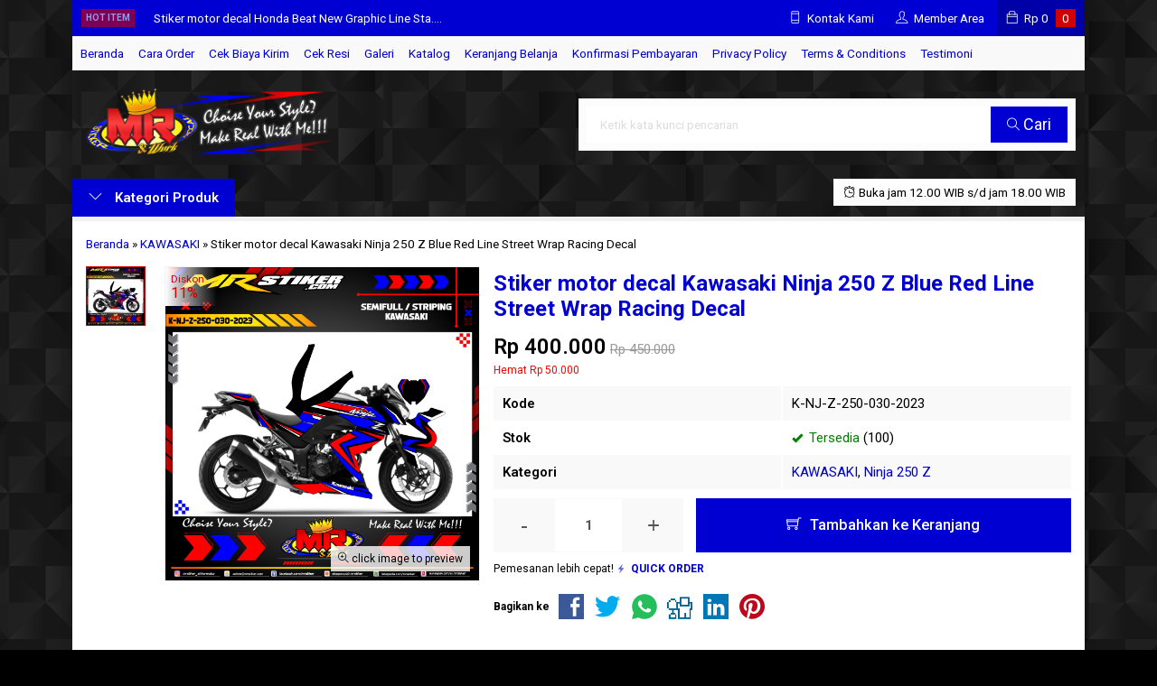

--- FILE ---
content_type: text/html; charset=UTF-8
request_url: https://mrstiker.com/stiker-motor-decal-kawasaki-ninja-250-z-blue-red-line-street-wrap-racing-decal.html
body_size: 22510
content:
<!doctype html>
<html lang="en">
<head>
	<meta charset="UTF-8">
	<title>Stiker motor decal Kawasaki Ninja 250 Z Blue Red Line Street Wrap Racing Decal - stiker motor premium| striping motor suka-suka | decal motor | mr stiker</title>
	<meta name='robots' content='index, follow, max-image-preview:large, max-snippet:-1, max-video-preview:-1' />

	<!-- This site is optimized with the Yoast SEO plugin v26.7 - https://yoast.com/wordpress/plugins/seo/ -->
	<meta name="description" content="READY STOCK!!!PREMIUM DECALS by MR StikerStiker motor Kawasaki Ninja 250 Z dengan tema Blue Red Line Street Wrap Racing Decal dengan berbagai Pilihan warna sesuai body motor anda membuat penampilan motor anda lebih keren,kece dan modified. Grafis Elegan kombinasi Garis Tajam Sangat terlihat istimewa.-Proses Cepat dan Kilat ( LANGSUNG GASS ) serta sudah Auto Cutting agar dapat langsung dipasang tanpa potong2 lagi atau gunting lagi–Decal Bahan Orajet Jerman Super White Di Cetak dengan Mesin Indoor Roland EcoSolvent  Japan-Kualitas Super HD FULLCOLOR BRIGHTNESS 720 Dpi up to 1440 Dpi Sangat Tajam-Ketahanan Decal PERMANEN up to 5Th Lebih (Kerekatan keawetan Decal saat Di Aplikasikan di Body)-Laminasi Anti Gores dan Anti Luntur, Pilihan (Super Glossy/Doff) Import  Bisa Request“Andapun bisa custom berbagai desain disini, pokoknya semau anda dan yang pasti sesuai kebutuhan dan keinginan anda. Bisa menghubungi kami jika mau custom nomor, nama ataupun sponsor, warna atau motif  juga bisa sesuai kemauan anda. Suka-suka Bro, Choice Your Style??Make Real with Me!!”HP : 0857-2506-7799 (WA,SMS,TELP)LINE ID : mrstikerWEB : http://mrstiker.comIG : mrstiker_stikermotor" />
	<link rel="canonical" href="https://mrstiker.com/stiker-motor-decal-kawasaki-ninja-250-z-blue-red-line-street-wrap-racing-decal.html" />
	<meta property="og:locale" content="id_ID" />
	<meta property="og:type" content="article" />
	<meta property="og:title" content="Stiker motor decal Kawasaki Ninja 250 Z Blue Red Line Street Wrap Racing Decal - stiker motor premium| striping motor suka-suka | decal motor | mr stiker" />
	<meta property="og:description" content="READY STOCK!!!PREMIUM DECALS by MR StikerStiker motor Kawasaki Ninja 250 Z dengan tema Blue Red Line Street Wrap Racing Decal dengan berbagai Pilihan warna sesuai body motor anda membuat penampilan motor anda lebih keren,kece dan modified. Grafis Elegan kombinasi Garis Tajam Sangat terlihat istimewa.-Proses Cepat dan Kilat ( LANGSUNG GASS ) serta sudah Auto Cutting agar dapat langsung dipasang tanpa potong2 lagi atau gunting lagi–Decal Bahan Orajet Jerman Super White Di Cetak dengan Mesin Indoor Roland EcoSolvent  Japan-Kualitas Super HD FULLCOLOR BRIGHTNESS 720 Dpi up to 1440 Dpi Sangat Tajam-Ketahanan Decal PERMANEN up to 5Th Lebih (Kerekatan keawetan Decal saat Di Aplikasikan di Body)-Laminasi Anti Gores dan Anti Luntur, Pilihan (Super Glossy/Doff) Import  Bisa Request“Andapun bisa custom berbagai desain disini, pokoknya semau anda dan yang pasti sesuai kebutuhan dan keinginan anda. Bisa menghubungi kami jika mau custom nomor, nama ataupun sponsor, warna atau motif  juga bisa sesuai kemauan anda. Suka-suka Bro, Choice Your Style??Make Real with Me!!”HP : 0857-2506-7799 (WA,SMS,TELP)LINE ID : mrstikerWEB : http://mrstiker.comIG : mrstiker_stikermotor" />
	<meta property="og:url" content="https://mrstiker.com/stiker-motor-decal-kawasaki-ninja-250-z-blue-red-line-street-wrap-racing-decal.html" />
	<meta property="og:site_name" content="stiker motor premium| striping motor suka-suka | decal motor | mr stiker" />
	<meta property="article:publisher" content="https://web.facebook.com/mrstiker" />
	<meta property="article:published_time" content="2023-02-28T12:02:00+00:00" />
	<meta property="og:image" content="https://mrstiker.com/wp-content/uploads/2023/02/K-NJ-Z-250-030-2023.jpg" />
	<meta property="og:image:width" content="1200" />
	<meta property="og:image:height" content="1200" />
	<meta property="og:image:type" content="image/jpeg" />
	<meta name="author" content="admin" />
	<meta name="twitter:card" content="summary_large_image" />
	<meta name="twitter:creator" content="@admin" />
	<meta name="twitter:site" content="@stiker_mr" />
	<meta name="twitter:label1" content="Ditulis oleh" />
	<meta name="twitter:data1" content="admin" />
	<meta name="twitter:label2" content="Estimasi waktu membaca" />
	<meta name="twitter:data2" content="2 menit" />
	<script type="application/ld+json" class="yoast-schema-graph">{"@context":"https://schema.org","@graph":[{"@type":"Article","@id":"https://mrstiker.com/stiker-motor-decal-kawasaki-ninja-250-z-blue-red-line-street-wrap-racing-decal.html#article","isPartOf":{"@id":"https://mrstiker.com/stiker-motor-decal-kawasaki-ninja-250-z-blue-red-line-street-wrap-racing-decal.html"},"author":{"name":"admin","@id":"https://mrstiker.com/#/schema/person/0c7a1907ba5650b13c34d63a0e3eb3c3"},"headline":"Stiker motor decal Kawasaki Ninja 250 Z Blue Red Line Street Wrap Racing Decal","datePublished":"2023-02-28T12:02:00+00:00","mainEntityOfPage":{"@id":"https://mrstiker.com/stiker-motor-decal-kawasaki-ninja-250-z-blue-red-line-street-wrap-racing-decal.html"},"wordCount":212,"commentCount":0,"image":{"@id":"https://mrstiker.com/stiker-motor-decal-kawasaki-ninja-250-z-blue-red-line-street-wrap-racing-decal.html#primaryimage"},"thumbnailUrl":"https://mrstiker.com/wp-content/uploads/2023/02/K-NJ-Z-250-030-2023.jpg","keywords":["Abstrak","all stiker","Bendera Start","Colorfull","Custom Decal","Custom Decal Stiker","Custom Garage","custom stiker","decal","decal indonesia","decal motor","mr stiker","Road Race","Splater","Sticker / Stiker Motor","stiker","Stiker Air Brush","Stiker Elegan","stiker indonesia","Stiker Kawasaki","Stiker Moto GP","Stiker Motor","Stiker Racing","Stiker Style","striping","striping motor"],"articleSection":["KAWASAKI","Ninja 250 Z"],"inLanguage":"id","potentialAction":[{"@type":"CommentAction","name":"Comment","target":["https://mrstiker.com/stiker-motor-decal-kawasaki-ninja-250-z-blue-red-line-street-wrap-racing-decal.html#respond"]}]},{"@type":"WebPage","@id":"https://mrstiker.com/stiker-motor-decal-kawasaki-ninja-250-z-blue-red-line-street-wrap-racing-decal.html","url":"https://mrstiker.com/stiker-motor-decal-kawasaki-ninja-250-z-blue-red-line-street-wrap-racing-decal.html","name":"Stiker motor decal Kawasaki Ninja 250 Z Blue Red Line Street Wrap Racing Decal - stiker motor premium| striping motor suka-suka | decal motor | mr stiker","isPartOf":{"@id":"https://mrstiker.com/#website"},"primaryImageOfPage":{"@id":"https://mrstiker.com/stiker-motor-decal-kawasaki-ninja-250-z-blue-red-line-street-wrap-racing-decal.html#primaryimage"},"image":{"@id":"https://mrstiker.com/stiker-motor-decal-kawasaki-ninja-250-z-blue-red-line-street-wrap-racing-decal.html#primaryimage"},"thumbnailUrl":"https://mrstiker.com/wp-content/uploads/2023/02/K-NJ-Z-250-030-2023.jpg","datePublished":"2023-02-28T12:02:00+00:00","author":{"@id":"https://mrstiker.com/#/schema/person/0c7a1907ba5650b13c34d63a0e3eb3c3"},"description":"READY STOCK!!!PREMIUM DECALS by MR StikerStiker motor Kawasaki Ninja 250 Z dengan tema Blue Red Line Street Wrap Racing Decal dengan berbagai Pilihan warna sesuai body motor anda membuat penampilan motor anda lebih keren,kece dan modified. Grafis Elegan kombinasi Garis Tajam Sangat terlihat istimewa.-Proses Cepat dan Kilat ( LANGSUNG GASS ) serta sudah Auto Cutting agar dapat langsung dipasang tanpa potong2 lagi atau gunting lagi–Decal Bahan Orajet Jerman Super White Di Cetak dengan Mesin Indoor Roland EcoSolvent  Japan-Kualitas Super HD FULLCOLOR BRIGHTNESS 720 Dpi up to 1440 Dpi Sangat Tajam-Ketahanan Decal PERMANEN up to 5Th Lebih (Kerekatan keawetan Decal saat Di Aplikasikan di Body)-Laminasi Anti Gores dan Anti Luntur, Pilihan (Super Glossy/Doff) Import  Bisa Request“Andapun bisa custom berbagai desain disini, pokoknya semau anda dan yang pasti sesuai kebutuhan dan keinginan anda. Bisa menghubungi kami jika mau custom nomor, nama ataupun sponsor, warna atau motif  juga bisa sesuai kemauan anda. Suka-suka Bro, Choice Your Style??Make Real with Me!!”HP : 0857-2506-7799 (WA,SMS,TELP)LINE ID : mrstikerWEB : http://mrstiker.comIG : mrstiker_stikermotor","breadcrumb":{"@id":"https://mrstiker.com/stiker-motor-decal-kawasaki-ninja-250-z-blue-red-line-street-wrap-racing-decal.html#breadcrumb"},"inLanguage":"id","potentialAction":[{"@type":"ReadAction","target":["https://mrstiker.com/stiker-motor-decal-kawasaki-ninja-250-z-blue-red-line-street-wrap-racing-decal.html"]}]},{"@type":"ImageObject","inLanguage":"id","@id":"https://mrstiker.com/stiker-motor-decal-kawasaki-ninja-250-z-blue-red-line-street-wrap-racing-decal.html#primaryimage","url":"https://mrstiker.com/wp-content/uploads/2023/02/K-NJ-Z-250-030-2023.jpg","contentUrl":"https://mrstiker.com/wp-content/uploads/2023/02/K-NJ-Z-250-030-2023.jpg","width":1200,"height":1200,"caption":"Stiker motor decal Kawasaki Ninja 250 Z Blue Red Line Street Wrap Racing Decal"},{"@type":"BreadcrumbList","@id":"https://mrstiker.com/stiker-motor-decal-kawasaki-ninja-250-z-blue-red-line-street-wrap-racing-decal.html#breadcrumb","itemListElement":[{"@type":"ListItem","position":1,"name":"Home","item":"https://mrstiker.com/"},{"@type":"ListItem","position":2,"name":"Stiker motor decal Kawasaki Ninja 250 Z Blue Red Line Street Wrap Racing Decal"}]},{"@type":"WebSite","@id":"https://mrstiker.com/#website","url":"https://mrstiker.com/","name":"stiker motor premium| striping motor suka-suka | decal motor | mr stiker","description":"menjual stiker motor premium, striping motor, decal motor eceran ataupun grosir desain suka-suka sesuai keinginan anda","potentialAction":[{"@type":"SearchAction","target":{"@type":"EntryPoint","urlTemplate":"https://mrstiker.com/?s={search_term_string}"},"query-input":{"@type":"PropertyValueSpecification","valueRequired":true,"valueName":"search_term_string"}}],"inLanguage":"id"},{"@type":"Person","@id":"https://mrstiker.com/#/schema/person/0c7a1907ba5650b13c34d63a0e3eb3c3","name":"admin","image":{"@type":"ImageObject","inLanguage":"id","@id":"https://mrstiker.com/#/schema/person/image/","url":"https://secure.gravatar.com/avatar/03b84674c6409425800d2f09c6e387d4ec2482c47f80cbec958b0c4417539a57?s=96&d=https%3A%2F%2Fmrstiker.com%2Fwp-content%2Fthemes%2Flapax1.2.3p%2Fimages%2Fgravatar.jpg&r=g","contentUrl":"https://secure.gravatar.com/avatar/03b84674c6409425800d2f09c6e387d4ec2482c47f80cbec958b0c4417539a57?s=96&d=https%3A%2F%2Fmrstiker.com%2Fwp-content%2Fthemes%2Flapax1.2.3p%2Fimages%2Fgravatar.jpg&r=g","caption":"admin"},"sameAs":["https://x.com/admin"]}]}</script>
	<!-- / Yoast SEO plugin. -->


<link rel='dns-prefetch' href='//fonts.googleapis.com' />
<link rel="alternate" type="application/rss+xml" title="stiker motor premium| striping motor suka-suka | decal motor | mr stiker &raquo; Stiker motor decal Kawasaki Ninja 250 Z Blue Red Line Street Wrap Racing Decal Umpan Komentar" href="https://mrstiker.com/stiker-motor-decal-kawasaki-ninja-250-z-blue-red-line-street-wrap-racing-decal.html/feed" />
<link rel="alternate" title="oEmbed (JSON)" type="application/json+oembed" href="https://mrstiker.com/wp-json/oembed/1.0/embed?url=https%3A%2F%2Fmrstiker.com%2Fstiker-motor-decal-kawasaki-ninja-250-z-blue-red-line-street-wrap-racing-decal.html" />
<link rel="alternate" title="oEmbed (XML)" type="text/xml+oembed" href="https://mrstiker.com/wp-json/oembed/1.0/embed?url=https%3A%2F%2Fmrstiker.com%2Fstiker-motor-decal-kawasaki-ninja-250-z-blue-red-line-street-wrap-racing-decal.html&#038;format=xml" />
<style id='wp-img-auto-sizes-contain-inline-css' type='text/css'>
img:is([sizes=auto i],[sizes^="auto," i]){contain-intrinsic-size:3000px 1500px}
/*# sourceURL=wp-img-auto-sizes-contain-inline-css */
</style>
<link rel='stylesheet' id='mix-css' href='https://mrstiker.com/wp-content/themes/lapax-per/assets/css/mix.css?ver=1.1' media='screen' />
<link rel='stylesheet' id='oketoko-css' href='https://mrstiker.com/wp-content/themes/lapax-per/oketoko/assets/oketoko.css?ver=1.1' media='screen' />
<style id='classic-theme-styles-inline-css' type='text/css'>
/*! This file is auto-generated */
.wp-block-button__link{color:#fff;background-color:#32373c;border-radius:9999px;box-shadow:none;text-decoration:none;padding:calc(.667em + 2px) calc(1.333em + 2px);font-size:1.125em}.wp-block-file__button{background:#32373c;color:#fff;text-decoration:none}
/*# sourceURL=/wp-includes/css/classic-themes.min.css */
</style>
<link rel='stylesheet' id='oketheme-css' href='https://mrstiker.com/wp-content/themes/lapax-per/style.css?ver=1.1' media='all' />
<link rel='stylesheet' id='redux-google-fonts-lapax_opt-css' href='https://fonts.googleapis.com/css?family=Roboto%3A100%2C200%2C300%2C400%2C500%2C600%2C700%2C800%2C900%2C100italic%2C200italic%2C300italic%2C400italic%2C500italic%2C600italic%2C700italic%2C800italic%2C900italic&#038;ver=1766592802' media='all' />
<script type="text/javascript" src="https://mrstiker.com/wp-content/themes/lapax-per/assets/js/jquery.min.js?ver=2.2.4" id="jquery-js"></script>
<link rel="https://api.w.org/" href="https://mrstiker.com/wp-json/" /><link rel="alternate" title="JSON" type="application/json" href="https://mrstiker.com/wp-json/wp/v2/posts/16254" /><link rel="EditURI" type="application/rsd+xml" title="RSD" href="https://mrstiker.com/xmlrpc.php?rsd" />
<meta name="generator" content="WordPress 6.9" />
<link rel='shortlink' href='https://mrstiker.com/?p=16254' />
	
	<!-- FAVICON -->
			<link href="https://mrstiker.com/wp-content/uploads/2017/12/index.jpg" rel="icon" />
	
	<!-- RESPONSIVE -->
			<link rel="stylesheet"  href="https://mrstiker.com/wp-content/themes/lapax-per/style-mobile.css" media="all" />
		<meta name="viewport" content="width=device-width, user-scalable=no" />
	
	<!-- OPEN GRAPH -->
				<meta property="og:title" content="Stiker motor decal Kawasaki Ninja 250 Z Blue Red Line Street Wrap Racing Decal" />
							<meta property="og:type" content="product" />
						<meta property="og:url" content="https://mrstiker.com/stiker-motor-decal-kawasaki-ninja-250-z-blue-red-line-street-wrap-racing-decal.html" />
			<meta property="og:image" content="https://mrstiker.com/wp-content/uploads/2023/02/K-NJ-Z-250-030-2023.jpg" />
		
	<!-- CSS MODIFY -->
	<style type="text/css">
		:root {
			--color1: #0000d2;
			--color2: #d20000;
		}
		
				
					.mainwrap {
				max-width: 1120px;
				margin: 0 auto;
									box-shadow: 0px 0px 12px 0px rgba(0,0,0,0.15);
							}
			.tophead {
				max-width: 1120px;
			}
			#topwrap {
				background: none;
			}
			.header {padding: 0 10px}
			.jamkerja {margin-right: 10px}
			.maincontain {padding: 15px}
			.footer {padding: 20px 10px}
			.socmed {padding: 15px}
				
				
		.Putih {background:#FFFFFF;}
.Merah {background:#FF0000;}
.Biru {background:#0066FF;}
.Hijau {background:#009933;}
.Kuning {background:#FFFF00;}
.Orange {background:#FF6600;}
.Hitam {background:#000000;}
.Silver {background:#E6E6E6;}
.Biru-Muda {background:#00CCFF;}
.Ungu {background:#9933FF;}
.Pink {background:#FF3399;}
.Coklat {background:#8A2E00;}		
	</style>

	<!-- HEADER CODE -->
	
	<!-- G WEBMASTER -->
	<meta name="google-site-verification" content="v_wcs5ALtjFGmQVPsxCVC4MdEb6McUYcu4FE8Kib5S8" />
	<!-- G TAGS -->
			
		<script>(function(w,d,s,l,i){w[l]=w[l]||[];w[l].push({'gtm.start':
		new Date().getTime(),event:'gtm.js'});var f=d.getElementsByTagName(s)[0],
		j=d.createElement(s),dl=l!='dataLayer'?'&l='+l:'';j.async=true;j.src=
		'https://www.googletagmanager.com/gtm.js?id='+i+dl;f.parentNode.insertBefore(j,f);
		})(window,document,'script','dataLayer','GTM-WT7B2XH ');</script>
	
	<!-- G ANALYTICS -->
			<script async src="https://www.googletagmanager.com/gtag/js?id=UA-54124059-1"></script>
		<script>
			window.dataLayer = window.dataLayer || [];
			function gtag(){dataLayer.push(arguments);}
			gtag('js', new Date());

			gtag('config', 'UA-54124059-1');
		</script>
	
	<!-- FB PIXEL -->
			<script>
		!function(f,b,e,v,n,t,s){if(f.fbq)return;n=f.fbq=function(){n.callMethod?
		n.callMethod.apply(n,arguments):n.queue.push(arguments)};if(!f._fbq)f._fbq=n;
		n.push=n;n.loaded=!0;n.version='2.0';n.queue=[];t=b.createElement(e);t.async=!0;
		t.src=v;s=b.getElementsByTagName(e)[0];s.parentNode.insertBefore(t,s)}(window,
		document,'script','https://connect.facebook.net/en_US/fbevents.js');
			fbq('init', '380716442481839');
			fbq('track', "PageView");
							fbq('track', 'ViewContent');
							$(document).ready(function() {
					$(".pixel_addtocart").click(function() {
						fbq('track', 'AddToCart');
					});
				});
					</script>
		<noscript><img height="1" width="1" style="display:none"
		src="https://www.facebook.com/tr?id=380716442481839&ev=PageView&noscript=1"
		/></noscript>
	
	<!-- G reCAPTCHA -->
	<link rel="icon" href="https://mrstiker.com/wp-content/uploads/2014/10/cropped-mr-logo-e1414433593280-32x32.png" sizes="32x32" />
<link rel="icon" href="https://mrstiker.com/wp-content/uploads/2014/10/cropped-mr-logo-e1414433593280-192x192.png" sizes="192x192" />
<link rel="apple-touch-icon" href="https://mrstiker.com/wp-content/uploads/2014/10/cropped-mr-logo-e1414433593280-180x180.png" />
<meta name="msapplication-TileImage" content="https://mrstiker.com/wp-content/uploads/2014/10/cropped-mr-logo-e1414433593280-270x270.png" />
<style type="text/css" title="dynamic-css" class="options-output">body{background-color:#000000;background-image:url('https://mrstiker.com/wp-content/uploads/2017/12/BG-1.png');}#headerwrap{background-color:#020202;background-image:url('https://mrstiker.com/wp-content/uploads/2017/12/BG-1.png');}body{font-family:Roboto;color:#000000;font-size:15px;}</style>    
<style id='global-styles-inline-css' type='text/css'>
:root{--wp--preset--aspect-ratio--square: 1;--wp--preset--aspect-ratio--4-3: 4/3;--wp--preset--aspect-ratio--3-4: 3/4;--wp--preset--aspect-ratio--3-2: 3/2;--wp--preset--aspect-ratio--2-3: 2/3;--wp--preset--aspect-ratio--16-9: 16/9;--wp--preset--aspect-ratio--9-16: 9/16;--wp--preset--color--black: #000000;--wp--preset--color--cyan-bluish-gray: #abb8c3;--wp--preset--color--white: #ffffff;--wp--preset--color--pale-pink: #f78da7;--wp--preset--color--vivid-red: #cf2e2e;--wp--preset--color--luminous-vivid-orange: #ff6900;--wp--preset--color--luminous-vivid-amber: #fcb900;--wp--preset--color--light-green-cyan: #7bdcb5;--wp--preset--color--vivid-green-cyan: #00d084;--wp--preset--color--pale-cyan-blue: #8ed1fc;--wp--preset--color--vivid-cyan-blue: #0693e3;--wp--preset--color--vivid-purple: #9b51e0;--wp--preset--gradient--vivid-cyan-blue-to-vivid-purple: linear-gradient(135deg,rgb(6,147,227) 0%,rgb(155,81,224) 100%);--wp--preset--gradient--light-green-cyan-to-vivid-green-cyan: linear-gradient(135deg,rgb(122,220,180) 0%,rgb(0,208,130) 100%);--wp--preset--gradient--luminous-vivid-amber-to-luminous-vivid-orange: linear-gradient(135deg,rgb(252,185,0) 0%,rgb(255,105,0) 100%);--wp--preset--gradient--luminous-vivid-orange-to-vivid-red: linear-gradient(135deg,rgb(255,105,0) 0%,rgb(207,46,46) 100%);--wp--preset--gradient--very-light-gray-to-cyan-bluish-gray: linear-gradient(135deg,rgb(238,238,238) 0%,rgb(169,184,195) 100%);--wp--preset--gradient--cool-to-warm-spectrum: linear-gradient(135deg,rgb(74,234,220) 0%,rgb(151,120,209) 20%,rgb(207,42,186) 40%,rgb(238,44,130) 60%,rgb(251,105,98) 80%,rgb(254,248,76) 100%);--wp--preset--gradient--blush-light-purple: linear-gradient(135deg,rgb(255,206,236) 0%,rgb(152,150,240) 100%);--wp--preset--gradient--blush-bordeaux: linear-gradient(135deg,rgb(254,205,165) 0%,rgb(254,45,45) 50%,rgb(107,0,62) 100%);--wp--preset--gradient--luminous-dusk: linear-gradient(135deg,rgb(255,203,112) 0%,rgb(199,81,192) 50%,rgb(65,88,208) 100%);--wp--preset--gradient--pale-ocean: linear-gradient(135deg,rgb(255,245,203) 0%,rgb(182,227,212) 50%,rgb(51,167,181) 100%);--wp--preset--gradient--electric-grass: linear-gradient(135deg,rgb(202,248,128) 0%,rgb(113,206,126) 100%);--wp--preset--gradient--midnight: linear-gradient(135deg,rgb(2,3,129) 0%,rgb(40,116,252) 100%);--wp--preset--font-size--small: 13px;--wp--preset--font-size--medium: 20px;--wp--preset--font-size--large: 36px;--wp--preset--font-size--x-large: 42px;--wp--preset--spacing--20: 0.44rem;--wp--preset--spacing--30: 0.67rem;--wp--preset--spacing--40: 1rem;--wp--preset--spacing--50: 1.5rem;--wp--preset--spacing--60: 2.25rem;--wp--preset--spacing--70: 3.38rem;--wp--preset--spacing--80: 5.06rem;--wp--preset--shadow--natural: 6px 6px 9px rgba(0, 0, 0, 0.2);--wp--preset--shadow--deep: 12px 12px 50px rgba(0, 0, 0, 0.4);--wp--preset--shadow--sharp: 6px 6px 0px rgba(0, 0, 0, 0.2);--wp--preset--shadow--outlined: 6px 6px 0px -3px rgb(255, 255, 255), 6px 6px rgb(0, 0, 0);--wp--preset--shadow--crisp: 6px 6px 0px rgb(0, 0, 0);}:where(.is-layout-flex){gap: 0.5em;}:where(.is-layout-grid){gap: 0.5em;}body .is-layout-flex{display: flex;}.is-layout-flex{flex-wrap: wrap;align-items: center;}.is-layout-flex > :is(*, div){margin: 0;}body .is-layout-grid{display: grid;}.is-layout-grid > :is(*, div){margin: 0;}:where(.wp-block-columns.is-layout-flex){gap: 2em;}:where(.wp-block-columns.is-layout-grid){gap: 2em;}:where(.wp-block-post-template.is-layout-flex){gap: 1.25em;}:where(.wp-block-post-template.is-layout-grid){gap: 1.25em;}.has-black-color{color: var(--wp--preset--color--black) !important;}.has-cyan-bluish-gray-color{color: var(--wp--preset--color--cyan-bluish-gray) !important;}.has-white-color{color: var(--wp--preset--color--white) !important;}.has-pale-pink-color{color: var(--wp--preset--color--pale-pink) !important;}.has-vivid-red-color{color: var(--wp--preset--color--vivid-red) !important;}.has-luminous-vivid-orange-color{color: var(--wp--preset--color--luminous-vivid-orange) !important;}.has-luminous-vivid-amber-color{color: var(--wp--preset--color--luminous-vivid-amber) !important;}.has-light-green-cyan-color{color: var(--wp--preset--color--light-green-cyan) !important;}.has-vivid-green-cyan-color{color: var(--wp--preset--color--vivid-green-cyan) !important;}.has-pale-cyan-blue-color{color: var(--wp--preset--color--pale-cyan-blue) !important;}.has-vivid-cyan-blue-color{color: var(--wp--preset--color--vivid-cyan-blue) !important;}.has-vivid-purple-color{color: var(--wp--preset--color--vivid-purple) !important;}.has-black-background-color{background-color: var(--wp--preset--color--black) !important;}.has-cyan-bluish-gray-background-color{background-color: var(--wp--preset--color--cyan-bluish-gray) !important;}.has-white-background-color{background-color: var(--wp--preset--color--white) !important;}.has-pale-pink-background-color{background-color: var(--wp--preset--color--pale-pink) !important;}.has-vivid-red-background-color{background-color: var(--wp--preset--color--vivid-red) !important;}.has-luminous-vivid-orange-background-color{background-color: var(--wp--preset--color--luminous-vivid-orange) !important;}.has-luminous-vivid-amber-background-color{background-color: var(--wp--preset--color--luminous-vivid-amber) !important;}.has-light-green-cyan-background-color{background-color: var(--wp--preset--color--light-green-cyan) !important;}.has-vivid-green-cyan-background-color{background-color: var(--wp--preset--color--vivid-green-cyan) !important;}.has-pale-cyan-blue-background-color{background-color: var(--wp--preset--color--pale-cyan-blue) !important;}.has-vivid-cyan-blue-background-color{background-color: var(--wp--preset--color--vivid-cyan-blue) !important;}.has-vivid-purple-background-color{background-color: var(--wp--preset--color--vivid-purple) !important;}.has-black-border-color{border-color: var(--wp--preset--color--black) !important;}.has-cyan-bluish-gray-border-color{border-color: var(--wp--preset--color--cyan-bluish-gray) !important;}.has-white-border-color{border-color: var(--wp--preset--color--white) !important;}.has-pale-pink-border-color{border-color: var(--wp--preset--color--pale-pink) !important;}.has-vivid-red-border-color{border-color: var(--wp--preset--color--vivid-red) !important;}.has-luminous-vivid-orange-border-color{border-color: var(--wp--preset--color--luminous-vivid-orange) !important;}.has-luminous-vivid-amber-border-color{border-color: var(--wp--preset--color--luminous-vivid-amber) !important;}.has-light-green-cyan-border-color{border-color: var(--wp--preset--color--light-green-cyan) !important;}.has-vivid-green-cyan-border-color{border-color: var(--wp--preset--color--vivid-green-cyan) !important;}.has-pale-cyan-blue-border-color{border-color: var(--wp--preset--color--pale-cyan-blue) !important;}.has-vivid-cyan-blue-border-color{border-color: var(--wp--preset--color--vivid-cyan-blue) !important;}.has-vivid-purple-border-color{border-color: var(--wp--preset--color--vivid-purple) !important;}.has-vivid-cyan-blue-to-vivid-purple-gradient-background{background: var(--wp--preset--gradient--vivid-cyan-blue-to-vivid-purple) !important;}.has-light-green-cyan-to-vivid-green-cyan-gradient-background{background: var(--wp--preset--gradient--light-green-cyan-to-vivid-green-cyan) !important;}.has-luminous-vivid-amber-to-luminous-vivid-orange-gradient-background{background: var(--wp--preset--gradient--luminous-vivid-amber-to-luminous-vivid-orange) !important;}.has-luminous-vivid-orange-to-vivid-red-gradient-background{background: var(--wp--preset--gradient--luminous-vivid-orange-to-vivid-red) !important;}.has-very-light-gray-to-cyan-bluish-gray-gradient-background{background: var(--wp--preset--gradient--very-light-gray-to-cyan-bluish-gray) !important;}.has-cool-to-warm-spectrum-gradient-background{background: var(--wp--preset--gradient--cool-to-warm-spectrum) !important;}.has-blush-light-purple-gradient-background{background: var(--wp--preset--gradient--blush-light-purple) !important;}.has-blush-bordeaux-gradient-background{background: var(--wp--preset--gradient--blush-bordeaux) !important;}.has-luminous-dusk-gradient-background{background: var(--wp--preset--gradient--luminous-dusk) !important;}.has-pale-ocean-gradient-background{background: var(--wp--preset--gradient--pale-ocean) !important;}.has-electric-grass-gradient-background{background: var(--wp--preset--gradient--electric-grass) !important;}.has-midnight-gradient-background{background: var(--wp--preset--gradient--midnight) !important;}.has-small-font-size{font-size: var(--wp--preset--font-size--small) !important;}.has-medium-font-size{font-size: var(--wp--preset--font-size--medium) !important;}.has-large-font-size{font-size: var(--wp--preset--font-size--large) !important;}.has-x-large-font-size{font-size: var(--wp--preset--font-size--x-large) !important;}
/*# sourceURL=global-styles-inline-css */
</style>
</head>
<body>


<div class="mainwrap">  <!-- Start Mainwrap -->
	
	<!-- Top Header -->
	<div id="topwrap">
		<div class="tophead">
			<div class="topleft">
				<div class="togglemenu"><i class="ti-menu"></i></div>
							</div>
			<div class="topmid">
						<div class="hottitle blink">Hot Item</div>
		<div class="hotproduct">
			<ul>
										<a href="https://mrstiker.com/stiker-motor-decal-honda-vario-150-red-flower-hello-kitty-fullbody.html" title="Stiker motor decal Honda Vario 150 Red Flower Hello Kitty (FULLBODY)">
						<li>Stiker motor decal Honda Vario 150 Red Flower Hell....</a></li>						<a href="https://mrstiker.com/stiker-motor-decal-honda-beat-new-graphic-line-stabillo-color-strip-line.html" title="Stiker motor decal Honda Beat New Graphic Line Stabillo Color Strip Line">
						<li>Stiker motor decal Honda Beat New Graphic Line Sta....</a></li>						<a href="https://mrstiker.com/stiker-motor-decal-yamaha-byson-new-blue-grey-street-graphic-splatter.html" title="Stiker motor decal Yamaha Byson New Blue Grey Street Graphic Splatter">
						<li>Stiker motor decal Yamaha Byson New Blue Grey Stre....</a></li>						<a href="https://mrstiker.com/stiker-motor-decal-ktm-250-new-red-gray-strip-track.html" title="Stiker motor decal KTM 250 New Red Gray Strip Track">
						<li>Stiker motor decal KTM 250 New Red Gray Strip Trac....</a></li>						<a href="https://mrstiker.com/stiker-motor-decal-honda-crf-250-rally-grafis-sport-tracker-red-yellow-stabillo.html" title="Stiker motor decal Honda CRF 250 Rally Grafis Sport Tracker Red Yellow Stabillo">
						<li>Stiker motor decal Honda CRF 250 Rally Grafis Spor....</a></li>						<a href="https://mrstiker.com/yzf-r15-shiny-black-arrow.html" title="YZF R15 Shiny Black Arrow">
						<li>YZF R15 Shiny Black Arrow....</a></li>						<a href="https://mrstiker.com/stiker-motor-decal-honda-vario-125-graphic-line-green-white-race-minimalis-sporty.html" title="Stiker motor decal Honda Vario 125 Graphic Line Green White Race Minimalis Sporty">
						<li>Stiker motor decal Honda Vario 125 Graphic Line Gr....</a></li>						<a href="https://mrstiker.com/jupiter-mx-dc-line-race.html" title="Jupiter MX DC line race">
						<li>Jupiter MX DC line race....</a></li>			</ul>
		</div>
				</div>
			<div class="topright">
				<div class="topsearch">
					<i class="ti-search"></i>
				</div>
				<div class="topcontact pop" href="#kontak-kami" data-fancybox="kontak-kami">
						<i class="ti-mobile"></i><span> Kontak Kami</span>
				</div>
									<div class="topmember">
						<i class="ti-user"></i><span> Member Area</span>
					</div>
					<div id="topmember">
					<span class="closemember cornerclose"><i class="ti-close"></i></span>
						<div class="infomember">
							<div id="ppcircle" style="width:90px;height:90px;display:block;border-width:0;margin: 10px auto;background-image: url(
								https://mrstiker.com/wp-content/themes/lapax-per/images/gravatar.jpg							);"></div>
						</div>
						<div class="menumember">
							<ul>
								<li>Halo, Guest!</li>
								<a href="#loginpop" class="pop" >
								<li><i class="ti-lock" style="margin-right: 10px;"></i> Masuk</li></a>
								<a href="https://mrstiker.com/daftar"><li><i class="ti-hand-point-up" style="margin-right: 10px;"></i> Daftar</li></a>
							</ul>
						</div>
					</div>
								
									<div class="topcart">
						<i class="ti-bag"></i>
						Rp <span class="texttotalbelanja"></span>
						<span id="external-jumlah" class="pcs"></span>
					</div>
					<div id="rincian">
						<div class="headtitle">
							<span>Keranjang Belanja</span>
						</div>
						<span class="closerincian cornerclose"><i class="ti-close"></i></span>
						<div id="jcart">			<input type='hidden' name='jcartToken' value='0f7a49180fbeb3a65b02f15d994f5ebe' />			<table border='0'>					
            <tr>
				<td id='jcart-qty' style='display:none'>0</td>
            </tr>
            <tr>
                <td id='jcart-empty' colspan='5'>
					<p style='font-size:110%;'>
						Oops, keranjang belanja Anda kosong!<br/>
						<input style='padding:0;height:0;visibility:hidden' name='okecart' type='text' value='' required>
					</p>
                </td>
            </tr>				</tbody>			</table></div>						<a href="https://mrstiker.com/cart">
							<button type="button">Checkout</button>
						</a>
					</div>
								<div style="clear: both"></div>
			</div>
		</div>
	</div>
	<div id="naviwrap">
		<div class="navi">
			<div id="navicontent">
				<div class="menu-page-container"><ul id="menu-page" class="naviku"><li id="menu-item-3898" class="menu-item menu-item-type-custom menu-item-object-custom menu-item-home menu-item-3898"><a href="http://mrstiker.com/">Beranda</a></li>
<li id="menu-item-2572" class="menu-item menu-item-type-post_type menu-item-object-page menu-item-2572"><a href="https://mrstiker.com/cara-order">Cara Order</a></li>
<li id="menu-item-3884" class="menu-item menu-item-type-post_type menu-item-object-page menu-item-3884"><a href="https://mrstiker.com/cek-biaya-kirim">Cek Biaya Kirim</a></li>
<li id="menu-item-3886" class="menu-item menu-item-type-post_type menu-item-object-page menu-item-3886"><a href="https://mrstiker.com/cek-resi">Cek Resi</a></li>
<li id="menu-item-870" class="menu-item menu-item-type-post_type menu-item-object-page menu-item-870"><a href="https://mrstiker.com/galeri">Galeri</a></li>
<li id="menu-item-106" class="menu-item menu-item-type-post_type menu-item-object-page menu-item-106"><a href="https://mrstiker.com/katalog">Katalog</a></li>
<li id="menu-item-3878" class="menu-item menu-item-type-post_type menu-item-object-page menu-item-3878"><a href="https://mrstiker.com/cart">Keranjang Belanja</a></li>
<li id="menu-item-3880" class="menu-item menu-item-type-post_type menu-item-object-page menu-item-3880"><a href="https://mrstiker.com/konfirmasi">Konfirmasi Pembayaran</a></li>
<li id="menu-item-2573" class="menu-item menu-item-type-post_type menu-item-object-page menu-item-privacy-policy menu-item-2573"><a rel="privacy-policy" href="https://mrstiker.com/privacy-policy">Privacy Policy</a></li>
<li id="menu-item-18495" class="menu-item menu-item-type-post_type menu-item-object-page menu-item-18495"><a href="https://mrstiker.com/terms-conditions">Terms &#038; Conditions</a></li>
<li id="menu-item-4172" class="menu-item menu-item-type-post_type menu-item-object-page menu-item-4172"><a href="https://mrstiker.com/testimoni">Testimoni</a></li>
</ul></div>			</div>
		</div>
	</div>
	<div id="headerwrap">
		<div class="header">
			<div class="headleft">
									<a href="https://mrstiker.com"><img src="https://mrstiker.com/wp-content/uploads/2017/12/MR-HEAD.png"></a>
							</div>
			<div class="headright">
				<form method="get" action="https://mrstiker.com" role="search" class="searching" >
					<input type="search" name="s" placeholder="Ketik kata kunci pencarian">
					<button type="submit" role="button"><i class="ti-search" style="font-size:80%"></i> Cari</button>
				</form>
			</div>
		</div>
		<div class="headerbot">
			<div class="headkat">
				<button type="button"><i class="ti-angle-down"></i> Kategori Produk</button>
				<div class="jamkerja info medium">
					<i class="ti-alarm-clock"></i> Buka jam 12.00 WIB s/d jam 18.00 WIB				</div>
				<div class="navigori">
					<ul>
							<li class="cat-item cat-item-224"><a href="https://mrstiker.com/blog">Blog</a>
</li>
	<li class="cat-item cat-item-52"><a href="https://mrstiker.com/honda">HONDA</a>
<ul class='children'>
	<li class="cat-item cat-item-1437"><a href="https://mrstiker.com/honda/adv-150">ADV 150</a>
</li>
	<li class="cat-item cat-item-2264"><a href="https://mrstiker.com/honda/adv-160">ADV 160</a>
</li>
	<li class="cat-item cat-item-1022"><a href="https://mrstiker.com/honda/beat-all-new">All New Beat</a>
</li>
	<li class="cat-item cat-item-41"><a href="https://mrstiker.com/honda/beat">Beat</a>
</li>
	<li class="cat-item cat-item-1549"><a href="https://mrstiker.com/honda/beat-all-new-2020">BEAT ALL NEW 2020</a>
</li>
	<li class="cat-item cat-item-42"><a href="https://mrstiker.com/honda/beat-new">Beat New</a>
</li>
	<li class="cat-item cat-item-694"><a href="https://mrstiker.com/honda/beat-pop">Beat Pop</a>
</li>
	<li class="cat-item cat-item-34"><a href="https://mrstiker.com/honda/blade">Blade</a>
</li>
	<li class="cat-item cat-item-35"><a href="https://mrstiker.com/honda/blade-new">Blade New</a>
</li>
	<li class="cat-item cat-item-47"><a href="https://mrstiker.com/honda/cb-150-r">Cb 150 R</a>
</li>
	<li class="cat-item cat-item-1548"><a href="https://mrstiker.com/honda/cb-150-r-allnew">CB 150 R all new</a>
</li>
	<li class="cat-item cat-item-2134"><a href="https://mrstiker.com/honda/cb-150-x">CB 150 X</a>
</li>
	<li class="cat-item cat-item-2093"><a href="https://mrstiker.com/honda/cb-150r-all-n-2021">CB 150R All New 2021</a>
</li>
	<li class="cat-item cat-item-1112"><a href="https://mrstiker.com/honda/cb150r-new">CB150R NEW</a>
</li>
	<li class="cat-item cat-item-1249"><a href="https://mrstiker.com/honda/cbr-150-0ld">CBR 150 0ld</a>
</li>
	<li class="cat-item cat-item-1169"><a href="https://mrstiker.com/honda/cbr-150-lokal">CBR 150 Lokal</a>
</li>
	<li class="cat-item cat-item-1902"><a href="https://mrstiker.com/honda/cbr-150-r-all-new-2021">CBR 150 R ALL NEW 2021</a>
</li>
	<li class="cat-item cat-item-1642"><a href="https://mrstiker.com/honda/cbr-150-thailand">CBR 150 THAILAND</a>
</li>
	<li class="cat-item cat-item-935"><a href="https://mrstiker.com/honda/cbr-150r-n">CBR 150R NEW</a>
</li>
	<li class="cat-item cat-item-2653"><a href="https://mrstiker.com/honda/cbr-250-rr">CBR 250 RR</a>
</li>
	<li class="cat-item cat-item-1226"><a href="https://mrstiker.com/honda/cr-85">CR 85</a>
</li>
	<li class="cat-item cat-item-1276"><a href="https://mrstiker.com/honda/crf-150">CRF 150</a>
</li>
	<li class="cat-item cat-item-1648"><a href="https://mrstiker.com/honda/crf-230">CRF 230</a>
</li>
	<li class="cat-item cat-item-2002"><a href="https://mrstiker.com/honda/crf-230-2013-2014">CRF 230 2013-2014</a>
</li>
	<li class="cat-item cat-item-1309"><a href="https://mrstiker.com/honda/crf-250-rally">CRF 250 RALLY</a>
</li>
	<li class="cat-item cat-item-1292"><a href="https://mrstiker.com/honda/crf150l">CRF150L</a>
</li>
	<li class="cat-item cat-item-1981"><a href="https://mrstiker.com/honda/cs1">CS1</a>
</li>
	<li class="cat-item cat-item-2271"><a href="https://mrstiker.com/honda/filano">FILANO</a>
</li>
	<li class="cat-item cat-item-1454"><a href="https://mrstiker.com/honda/genio">GENIO</a>
</li>
	<li class="cat-item cat-item-33"><a href="https://mrstiker.com/honda/stiker-motor-karisma">Karisma</a>
</li>
	<li class="cat-item cat-item-1220"><a href="https://mrstiker.com/honda/megapro">MegaPro</a>
</li>
	<li class="cat-item cat-item-1655"><a href="https://mrstiker.com/honda/megapro-n">Megapro New</a>
</li>
	<li class="cat-item cat-item-58"><a href="https://mrstiker.com/honda/nsr">NSR</a>
</li>
	<li class="cat-item cat-item-1421"><a href="https://mrstiker.com/honda/pcx">PCX 150</a>
</li>
	<li class="cat-item cat-item-2438"><a href="https://mrstiker.com/honda/pcx-160">PCX 160</a>
</li>
	<li class="cat-item cat-item-1692"><a href="https://mrstiker.com/honda/pcx-n-2021">PCX New 2021</a>
</li>
	<li class="cat-item cat-item-36"><a href="https://mrstiker.com/honda/revo">Revo</a>
</li>
	<li class="cat-item cat-item-37"><a href="https://mrstiker.com/honda/revo-absolute">Revo Absolute</a>
</li>
	<li class="cat-item cat-item-582"><a href="https://mrstiker.com/honda/striping-motor-revo-fi">Revo FI</a>
</li>
	<li class="cat-item cat-item-750"><a href="https://mrstiker.com/honda/revo-fit">Revo Fit</a>
</li>
	<li class="cat-item cat-item-25"><a href="https://mrstiker.com/honda/scoopy">Scoopy</a>
</li>
	<li class="cat-item cat-item-26"><a href="https://mrstiker.com/honda/scoopy-new">Scoopy New</a>
</li>
	<li class="cat-item cat-item-1236"><a href="https://mrstiker.com/honda/scoopy-new-2017">Scoopy New 2017</a>
</li>
	<li class="cat-item cat-item-1604"><a href="https://mrstiker.com/honda/scoopy-new-2021">SCOOPY NEW 2021</a>
</li>
	<li class="cat-item cat-item-632"><a href="https://mrstiker.com/honda/sonic-150r">Sonic 150R</a>
</li>
	<li class="cat-item cat-item-2696"><a href="https://mrstiker.com/honda/stylo">STYLO</a>
</li>
	<li class="cat-item cat-item-1187"><a href="https://mrstiker.com/honda/supra-150-gtr">Supra 150 GTR</a>
</li>
	<li class="cat-item cat-item-151"><a href="https://mrstiker.com/honda/supra-fit-x">Supra Fit X</a>
</li>
	<li class="cat-item cat-item-31"><a href="https://mrstiker.com/honda/supra-x">Supra X</a>
</li>
	<li class="cat-item cat-item-32"><a href="https://mrstiker.com/honda/supra-x-125">Supra X 125</a>
</li>
	<li class="cat-item cat-item-941"><a href="https://mrstiker.com/honda/supra-x-125-fi-helm-in">Supra X 125 FI Helm In</a>
</li>
	<li class="cat-item cat-item-1608"><a href="https://mrstiker.com/honda/supra-x-125-n">SUPRA X 125 NEW</a>
</li>
	<li class="cat-item cat-item-984"><a href="https://mrstiker.com/honda/decal-stiker-motor-supra-125-old">Supra X 125 Old</a>
</li>
	<li class="cat-item cat-item-2149"><a href="https://mrstiker.com/honda/tiger-2000">Tiger 2000</a>
</li>
	<li class="cat-item cat-item-631"><a href="https://mrstiker.com/honda/tiger-revo">Tiger Revo</a>
</li>
	<li class="cat-item cat-item-13"><a href="https://mrstiker.com/honda/vario-125">Vario 125</a>
</li>
	<li class="cat-item cat-item-2157"><a href="https://mrstiker.com/honda/vr-125-150-b-2023">VARIO 125 NEW 2023</a>
</li>
	<li class="cat-item cat-item-1360"><a href="https://mrstiker.com/honda/stiker-motor-vario-150">Vario 150 2019</a>
</li>
	<li class="cat-item cat-item-2101"><a href="https://mrstiker.com/honda/vr-160">VARIO 160</a>
</li>
	<li class="cat-item cat-item-12"><a href="https://mrstiker.com/honda/vario-cbs">Vario Cbs</a>
</li>
	<li class="cat-item cat-item-11"><a href="https://mrstiker.com/honda/vario-cw">Vario Cw</a>
</li>
	<li class="cat-item cat-item-583"><a href="https://mrstiker.com/honda/striping-motor-vario-cw-fi">Vario CW FI</a>
</li>
	<li class="cat-item cat-item-552"><a href="https://mrstiker.com/honda/stiker-motor-vario-esp">Vario ESP</a>
</li>
	<li class="cat-item cat-item-1757"><a href="https://mrstiker.com/honda/verza">VERZA</a>
</li>
	<li class="cat-item cat-item-1747"><a href="https://mrstiker.com/honda/verza-cb">VERZA CB</a>
</li>
	<li class="cat-item cat-item-1994"><a href="https://mrstiker.com/honda/xr">XR</a>
</li>
</ul>
</li>
	<li class="cat-item cat-item-53"><a href="https://mrstiker.com/kawasaki">KAWASAKI</a>
<ul class='children'>
	<li class="cat-item cat-item-765"><a href="https://mrstiker.com/kawasaki/dtracker">DTRACKER NEW</a>
</li>
	<li class="cat-item cat-item-1465"><a href="https://mrstiker.com/kawasaki/dtracker-old">DTRACKER OLD</a>
</li>
	<li class="cat-item cat-item-1193"><a href="https://mrstiker.com/kawasaki/klx-140">KLX 140</a>
</li>
	<li class="cat-item cat-item-24"><a href="https://mrstiker.com/kawasaki/klx-150">KLX 150</a>
</li>
	<li class="cat-item cat-item-396"><a href="https://mrstiker.com/kawasaki/klx-150-bf">KLX 150 BF</a>
</li>
	<li class="cat-item cat-item-2242"><a href="https://mrstiker.com/kawasaki/klx-150-sm">KLX 150 SM</a>
</li>
	<li class="cat-item cat-item-2250"><a href="https://mrstiker.com/kawasaki/klx-230">KLX 230</a>
</li>
	<li class="cat-item cat-item-771"><a href="https://mrstiker.com/kawasaki/klx-250">KLX 250</a>
</li>
	<li class="cat-item cat-item-1161"><a href="https://mrstiker.com/kawasaki/klx-gordon">KLX Gordon</a>
</li>
	<li class="cat-item cat-item-1259"><a href="https://mrstiker.com/kawasaki/ksr">KSR</a>
</li>
	<li class="cat-item cat-item-1318"><a href="https://mrstiker.com/kawasaki/kx-250">kx 250</a>
</li>
	<li class="cat-item cat-item-1466"><a href="https://mrstiker.com/kawasaki/kx-250-new">KX 250 NEW</a>
</li>
	<li class="cat-item cat-item-2048"><a href="https://mrstiker.com/kawasaki/kx-65">KX 65</a>
</li>
	<li class="cat-item cat-item-1099"><a href="https://mrstiker.com/kawasaki/kx-85">KX 85</a>
</li>
	<li class="cat-item cat-item-1467"><a href="https://mrstiker.com/kawasaki/kx-85-new">KX 85 New</a>
</li>
	<li class="cat-item cat-item-2035"><a href="https://mrstiker.com/kawasaki/kxf-250-2013">KXF 250 2013</a>
</li>
	<li class="cat-item cat-item-1503"><a href="https://mrstiker.com/kawasaki/nj-250n18">Ninja 2018 All New</a>
</li>
	<li class="cat-item cat-item-17"><a href="https://mrstiker.com/kawasaki/ninja-250">Ninja 250</a>
</li>
	<li class="cat-item cat-item-983"><a href="https://mrstiker.com/kawasaki/stiker-motor-ninja-250-mono">Ninja 250 Mono</a>
</li>
	<li class="cat-item cat-item-18"><a href="https://mrstiker.com/kawasaki/ninja-250-new">Ninja 250 New</a>
</li>
	<li class="cat-item cat-item-1042"><a href="https://mrstiker.com/kawasaki/stiker-motor-ninja-250-z">Ninja 250 Z</a>
</li>
	<li class="cat-item cat-item-14"><a href="https://mrstiker.com/kawasaki/ninja-r-new">Ninja R New</a>
</li>
	<li class="cat-item cat-item-15"><a href="https://mrstiker.com/kawasaki/ninja-rr">Ninja RR</a>
</li>
	<li class="cat-item cat-item-16"><a href="https://mrstiker.com/kawasaki/ninja-rr-new">Ninja RR New</a>
</li>
	<li class="cat-item cat-item-2205"><a href="https://mrstiker.com/kawasaki/z-125">Z 125</a>
</li>
	<li class="cat-item cat-item-2199"><a href="https://mrstiker.com/kawasaki/zx-25r">ZX 25R</a>
</li>
</ul>
</li>
	<li class="cat-item cat-item-596"><a href="https://mrstiker.com/decal-kit-ktm">KTM</a>
<ul class='children'>
	<li class="cat-item cat-item-597"><a href="https://mrstiker.com/decal-kit-ktm/ktm-250">KTM 250</a>
</li>
	<li class="cat-item cat-item-1579"><a href="https://mrstiker.com/decal-kit-ktm/ktm-250-2019">KTM 250 2019</a>
</li>
	<li class="cat-item cat-item-600"><a href="https://mrstiker.com/decal-kit-ktm/ktm-250-new">KTM 250 NEW</a>
</li>
	<li class="cat-item cat-item-599"><a href="https://mrstiker.com/decal-kit-ktm/ktm-250-sx">KTM 250 SX</a>
</li>
	<li class="cat-item cat-item-598"><a href="https://mrstiker.com/decal-kit-ktm/ktm-85">KTM 85</a>
</li>
</ul>
</li>
	<li class="cat-item cat-item-2173"><a href="https://mrstiker.com/mini-trail">MINI TRAIL</a>
<ul class='children'>
	<li class="cat-item cat-item-2174"><a href="https://mrstiker.com/mini-trail/viar-cross-x-100">VIAR CROSS X 100</a>
</li>
	<li class="cat-item cat-item-2192"><a href="https://mrstiker.com/mini-trail/viar-cross-x-100-n">VIAR CROSS X 100 NEW</a>
</li>
</ul>
</li>
	<li class="cat-item cat-item-810"><a href="https://mrstiker.com/stiker-mobil">MOBIL</a>
<ul class='children'>
	<li class="cat-item cat-item-811"><a href="https://mrstiker.com/stiker-mobil/stiker-mobil-avanza-xenia">avanza-xenia</a>
</li>
	<li class="cat-item cat-item-831"><a href="https://mrstiker.com/stiker-mobil/stiker-mobil-civic-desainnya-suka-suka">civic</a>
</li>
	<li class="cat-item cat-item-834"><a href="https://mrstiker.com/stiker-mobil/stiker-mobil-fortuner">fortuner</a>
</li>
	<li class="cat-item cat-item-828"><a href="https://mrstiker.com/stiker-mobil/stiker-mobil-granmax-desainnya-suka-suka">granmax</a>
</li>
	<li class="cat-item cat-item-836"><a href="https://mrstiker.com/stiker-mobil/stiker-mobil-jazz-new">jazz new</a>
</li>
	<li class="cat-item cat-item-830"><a href="https://mrstiker.com/stiker-mobil/stiker-mobil-katana">katana</a>
</li>
	<li class="cat-item cat-item-833"><a href="https://mrstiker.com/stiker-mobil/stiker-mobil-pickup">pickup</a>
</li>
	<li class="cat-item cat-item-829"><a href="https://mrstiker.com/stiker-mobil/stiker-mobil-sedan">sedan</a>
</li>
	<li class="cat-item cat-item-835"><a href="https://mrstiker.com/stiker-mobil/stiker-mobil-strada">strada</a>
</li>
	<li class="cat-item cat-item-832"><a href="https://mrstiker.com/stiker-mobil/stiker-mobil-truk">truk</a>
</li>
</ul>
</li>
	<li class="cat-item cat-item-1940"><a href="https://mrstiker.com/motocross">MOTOCROSS</a>
<ul class='children'>
	<li class="cat-item cat-item-1957"><a href="https://mrstiker.com/motocross/aprilia-rxv-450">APRILIA RXV 450</a>
</li>
	<li class="cat-item cat-item-1966"><a href="https://mrstiker.com/motocross/beta-rr-2t-2013">BETA RR 2T 2013</a>
</li>
	<li class="cat-item cat-item-1973"><a href="https://mrstiker.com/motocross/cobra-cx-65-10-13">COBRA CX65 10-13</a>
</li>
	<li class="cat-item cat-item-1950"><a href="https://mrstiker.com/motocross/husaberg-550">HUSABERG 550</a>
</li>
	<li class="cat-item cat-item-1941"><a href="https://mrstiker.com/motocross/husqvarna-te-250">HUSQVARNA TE 250</a>
</li>
	<li class="cat-item cat-item-1989"><a href="https://mrstiker.com/motocross/tm-mx-2012-2013">TM MX 2012-2013</a>
</li>
</ul>
</li>
	<li class="cat-item cat-item-54"><a href="https://mrstiker.com/suzuki">SUZUKI</a>
<ul class='children'>
	<li class="cat-item cat-item-2011"><a href="https://mrstiker.com/suzuki/address-ply">ADDRESS PLAYFUL</a>
</li>
	<li class="cat-item cat-item-621"><a href="https://mrstiker.com/suzuki/nex">Nex</a>
</li>
	<li class="cat-item cat-item-2392"><a href="https://mrstiker.com/suzuki/nex-2">NEX 2</a>
</li>
	<li class="cat-item cat-item-2027"><a href="https://mrstiker.com/suzuki/rmz-250">RMZ 250</a>
</li>
	<li class="cat-item cat-item-43"><a href="https://mrstiker.com/suzuki/satria-f">Satria F</a>
</li>
	<li class="cat-item cat-item-546"><a href="https://mrstiker.com/suzuki/satria-f-new">Satria F New</a>
</li>
	<li class="cat-item cat-item-911"><a href="https://mrstiker.com/suzuki/satria-f-new-fi">Satria F New Fi</a>
</li>
	<li class="cat-item cat-item-1908"><a href="https://mrstiker.com/suzuki/satria-hiu">SATRIA HIU</a>
</li>
	<li class="cat-item cat-item-38"><a href="https://mrstiker.com/suzuki/shogun-r">Shogun R</a>
</li>
	<li class="cat-item cat-item-39"><a href="https://mrstiker.com/suzuki/shogun-rr">Shogun RR</a>
</li>
	<li class="cat-item cat-item-40"><a href="https://mrstiker.com/suzuki/shogun-sp">Shogun SP</a>
</li>
	<li class="cat-item cat-item-30"><a href="https://mrstiker.com/suzuki/smash">Smash</a>
</li>
	<li class="cat-item cat-item-711"><a href="https://mrstiker.com/suzuki/smash-new">Smash new</a>
</li>
	<li class="cat-item cat-item-150"><a href="https://mrstiker.com/suzuki/spin">Spin</a>
</li>
	<li class="cat-item cat-item-149"><a href="https://mrstiker.com/suzuki/titan">Titan</a>
</li>
</ul>
</li>
	<li class="cat-item cat-item-1594"><a href="https://mrstiker.com/vespa">VESPA</a>
</li>
	<li class="cat-item cat-item-51"><a href="https://mrstiker.com/yamaha">YAMAHA</a>
<ul class='children'>
	<li class="cat-item cat-item-1064"><a href="https://mrstiker.com/yamaha/aerox">AEROX</a>
</li>
	<li class="cat-item cat-item-1270"><a href="https://mrstiker.com/yamaha/aerox-155">Aerox 155</a>
</li>
	<li class="cat-item cat-item-1689"><a href="https://mrstiker.com/yamaha/aerox-155-new-2021">AEROX 155 New 2021</a>
</li>
	<li class="cat-item cat-item-23"><a href="https://mrstiker.com/yamaha/bebek-standar">Bebek Standar</a>
</li>
	<li class="cat-item cat-item-383"><a href="https://mrstiker.com/yamaha/byson">Byson</a>
</li>
	<li class="cat-item cat-item-736"><a href="https://mrstiker.com/yamaha/byson-new">Byson New</a>
</li>
	<li class="cat-item cat-item-27"><a href="https://mrstiker.com/yamaha/f1zr-vega">F1ZR/Vega R</a>
</li>
	<li class="cat-item cat-item-2087"><a href="https://mrstiker.com/yamaha/fazzio">FAZZIO</a>
</li>
	<li class="cat-item cat-item-2274"><a href="https://mrstiker.com/yamaha/filano-yamaha">Filano</a>
</li>
	<li class="cat-item cat-item-2343"><a href="https://mrstiker.com/yamaha/freego-125">FreeGo 125</a>
</li>
	<li class="cat-item cat-item-2342"><a href="https://mrstiker.com/yamaha/freego125">FreeGo125</a>
</li>
	<li class="cat-item cat-item-2080"><a href="https://mrstiker.com/yamaha/gear-125">GEAR 125</a>
</li>
	<li class="cat-item cat-item-21"><a href="https://mrstiker.com/yamaha/jupiter-mx">Jupiter MX</a>
</li>
	<li class="cat-item cat-item-22"><a href="https://mrstiker.com/yamaha/jupiter-mx-new">Jupiter MX New</a>
</li>
	<li class="cat-item cat-item-19"><a href="https://mrstiker.com/yamaha/jupiter-z">Jupiter Z</a>
</li>
	<li class="cat-item cat-item-648"><a href="https://mrstiker.com/yamaha/jupiter-z-new">Jupiter Z New</a>
</li>
	<li class="cat-item cat-item-20"><a href="https://mrstiker.com/yamaha/jupiter-z1">Jupiter Z1</a>
</li>
	<li class="cat-item cat-item-1375"><a href="https://mrstiker.com/yamaha/striping-stiker-motor-lexi-custom-design-suka-suka">LEXI</a>
</li>
	<li class="cat-item cat-item-48"><a href="https://mrstiker.com/yamaha/mio-fino">Mio Fino</a>
</li>
	<li class="cat-item cat-item-804"><a href="https://mrstiker.com/yamaha/mio-fino-new">MIO FINO NEW</a>
</li>
	<li class="cat-item cat-item-476"><a href="https://mrstiker.com/yamaha/mio-gt">Mio GT</a>
</li>
	<li class="cat-item cat-item-10"><a href="https://mrstiker.com/yamaha/mio-j">Mio J</a>
</li>
	<li class="cat-item cat-item-995"><a href="https://mrstiker.com/yamaha/mio-m3">MIO M3</a>
</li>
	<li class="cat-item cat-item-8"><a href="https://mrstiker.com/yamaha/mio-soul">Mio Soul</a>
</li>
	<li class="cat-item cat-item-9"><a href="https://mrstiker.com/yamaha/mio-soul-gt">Mio Soul GT</a>
</li>
	<li class="cat-item cat-item-7"><a href="https://mrstiker.com/yamaha/mio-sporty">Mio Sporty</a>
</li>
	<li class="cat-item cat-item-3"><a href="https://mrstiker.com/yamaha/mio-sporty-new-smile">Mio Sporty New [Smile]</a>
</li>
	<li class="cat-item cat-item-1926"><a href="https://mrstiker.com/yamaha/mt-25">MT 25</a>
</li>
	<li class="cat-item cat-item-2230"><a href="https://mrstiker.com/yamaha/mt-25-n">MT 25 NEW</a>
</li>
	<li class="cat-item cat-item-2384"><a href="https://mrstiker.com/yamaha/mt-15-yamaha">MT-15</a>
</li>
	<li class="cat-item cat-item-679"><a href="https://mrstiker.com/yamaha/mx-king">MX KING</a>
</li>
	<li class="cat-item cat-item-671"><a href="https://mrstiker.com/yamaha/nmax">NMAX</a>
</li>
	<li class="cat-item cat-item-2666"><a href="https://mrstiker.com/yamaha/nmax-neo-turbo-yamaha">NMAX NEO TURBO</a>
</li>
	<li class="cat-item cat-item-1540"><a href="https://mrstiker.com/yamaha/nmax-n-2020">NMAX NEW 2020</a>
</li>
	<li class="cat-item cat-item-281"><a href="https://mrstiker.com/yamaha/r15">R15</a>
</li>
	<li class="cat-item cat-item-1286"><a href="https://mrstiker.com/yamaha/r15-new">R15 New</a>
</li>
	<li class="cat-item cat-item-2110"><a href="https://mrstiker.com/yamaha/r15-n-2022">R15 New 2022</a>
</li>
	<li class="cat-item cat-item-778"><a href="https://mrstiker.com/yamaha/r25">R25</a>
</li>
	<li class="cat-item cat-item-57"><a href="https://mrstiker.com/yamaha/rx-king">RX King</a>
</li>
	<li class="cat-item cat-item-965"><a href="https://mrstiker.com/yamaha/scorpio-z">Scorpio z</a>
</li>
	<li class="cat-item cat-item-1016"><a href="https://mrstiker.com/yamaha/soul-gt-new">SOUL GT NEW</a>
</li>
	<li class="cat-item cat-item-2018"><a href="https://mrstiker.com/yamaha/ttr-125-2007">TTR 125 2007</a>
</li>
	<li class="cat-item cat-item-2162"><a href="https://mrstiker.com/yamaha/ttr-230">TTR 230</a>
</li>
	<li class="cat-item cat-item-666"><a href="https://mrstiker.com/yamaha/vega-force">Vega Force</a>
</li>
	<li class="cat-item cat-item-44"><a href="https://mrstiker.com/yamaha/vega-r-new">Vega R New</a>
</li>
	<li class="cat-item cat-item-706"><a href="https://mrstiker.com/yamaha/vega-rr">Vega RR</a>
</li>
	<li class="cat-item cat-item-45"><a href="https://mrstiker.com/yamaha/vega-zr">Vega ZR</a>
</li>
	<li class="cat-item cat-item-28"><a href="https://mrstiker.com/yamaha/vixion">Vixion</a>
</li>
	<li class="cat-item cat-item-685"><a href="https://mrstiker.com/yamaha/vixion-advance">Vixion Advance</a>
</li>
	<li class="cat-item cat-item-29"><a href="https://mrstiker.com/yamaha/vixion-new">Vixion New</a>
</li>
	<li class="cat-item cat-item-1354"><a href="https://mrstiker.com/yamaha/vixion-r">Vixion R</a>
</li>
	<li class="cat-item cat-item-1527"><a href="https://mrstiker.com/yamaha/wr-155-r">WR 155 R</a>
</li>
	<li class="cat-item cat-item-351"><a href="https://mrstiker.com/yamaha/x-ride">X-Ride</a>
</li>
	<li class="cat-item cat-item-1301"><a href="https://mrstiker.com/yamaha/x-ride-new">X-RIDE NEW</a>
</li>
	<li class="cat-item cat-item-1543"><a href="https://mrstiker.com/yamaha/xabre">XABRE</a>
</li>
	<li class="cat-item cat-item-262"><a href="https://mrstiker.com/yamaha/xeon">Xeon</a>
</li>
	<li class="cat-item cat-item-553"><a href="https://mrstiker.com/yamaha/stiker-motor-xeon-gt">Xeon GT</a>
</li>
	<li class="cat-item cat-item-1740"><a href="https://mrstiker.com/yamaha/xmax">XMAX</a>
</li>
	<li class="cat-item cat-item-1921"><a href="https://mrstiker.com/yamaha/yz-125-x">YZ 125 X</a>
</li>
	<li class="cat-item cat-item-1476"><a href="https://mrstiker.com/yamaha/yz-250">YZ 250</a>
</li>
	<li class="cat-item cat-item-1933"><a href="https://mrstiker.com/yamaha/yz-250-2014">YZ 250 2014</a>
</li>
	<li class="cat-item cat-item-1916"><a href="https://mrstiker.com/yamaha/yz-250-2016">YZ 250 2016</a>
</li>
	<li class="cat-item cat-item-1215"><a href="https://mrstiker.com/yamaha/yz-250-f-new">YZ 250 F New</a>
</li>
	<li class="cat-item cat-item-234"><a href="https://mrstiker.com/yamaha/yz-85">YZ 85</a>
</li>
	<li class="cat-item cat-item-799"><a href="https://mrstiker.com/yamaha/yz-85-new">YZ 85 NEW</a>
</li>
</ul>
</li>
					</ul>
				</div>
			</div>
						
					</div>
	</div>

	<!-- Start Container -->
	
	<div id="containwrap">
		<div class="maincontain"><div class="contain product">
	<div class="crumbs" itemscope itemtype="http://schema.org/BreadcrumbList"><span itemprop="itemListElement" itemscope itemtype="http://schema.org/ListItem"><a class="crumbs__link" href="https://mrstiker.com/" itemprop="item"><span itemprop="name">Beranda</span></a><meta itemprop="position" content="1" /></span> &raquo; <span itemprop="itemListElement" itemscope itemtype="http://schema.org/ListItem"><a class="crumbs__link" href="https://mrstiker.com/kawasaki" itemprop="item"><span itemprop="name">KAWASAKI</span></a><meta itemprop="position" content="2" /></span> &raquo; <span class="crumbs__current">Stiker motor decal Kawasaki Ninja 250 Z Blue Red Line Street Wrap Racing Decal</span></div><!-- .breadcrumbs --><div class="boxview">
			<div class="zoomwrap">
			<div class="zoomcover"></div>
			<img id="zoomview" src='https://mrstiker.com/wp-content/uploads/2023/02/K-NJ-Z-250-030-2023.jpg' data-zoom-image="https://mrstiker.com/wp-content/uploads/2023/02/K-NJ-Z-250-030-2023.jpg"/>
			<span class="zoomfull"><i class="ti-zoom-in"></i> click image to preview</span>
			<span class="zoomhp"><i class="ti-zoom-in"></i> activate zoom</span>
					<div class="disclabel">
			<span><strong style="font-size:70%">Diskon</strong><br/>
			11% 
			</span>
		</div> 
			</div>
		<div id="galeriview">
							<a href="#" data-image="https://mrstiker.com/wp-content/uploads/2023/02/K-NJ-Z-250-030-2023.jpg" data-zoom-image="https://mrstiker.com/wp-content/uploads/2023/02/K-NJ-Z-250-030-2023.jpg">
				<img src="https://mrstiker.com/wp-content/uploads/2023/02/K-NJ-Z-250-030-2023-64x64.jpg" /></a>
					</div>
	</div>
	<div class="boxdetail">
				<a href="https://mrstiker.com/stiker-motor-decal-kawasaki-ninja-250-z-blue-red-line-street-wrap-racing-decal.html" title="Stiker motor decal Kawasaki Ninja 250 Z Blue Red Line Street Wrap Racing Decal">
							<h1>Stiker motor decal Kawasaki Ninja 250 Z Blue Red Line Street Wrap Racing Decal</h1>
					</a>
				<span class="harga">Rp 400.000</span> <span class="coret">Rp 450.000</span>
		<div class="small" style="color:red">
			Hemat Rp 50.000		</div>
			<table class="tabinfo">
			<tr><td>Kode</td><td>K-NJ-Z-250-030-2023</td> 
			<tr>
				<td>Stok</td>
				<td>
					<font color="green"><span class="glyphicon glyphicon-ok"></span> Tersedia</font> (100)				</td>
			</tr>
			<tr>
				<td>Kategori</td>
				<td><a href="https://mrstiker.com/kawasaki" rel="category tag">KAWASAKI</a>, <a href="https://mrstiker.com/kawasaki/stiker-motor-ninja-250-z" rel="category tag">Ninja 250 Z</a></td>
			</tr>
		</table>
		 
		<div class="opsi">
			<input type="hidden" id="warna" value="-">	
			<div id="jcart-sizetip">
				<span class="medium"><i class="ti-alert"></i> Tentukan pilihan yang tersedia!</span>
			</div>
		</div>
				<form method="post" action="https://mrstiker.com/stiker-motor-decal-kawasaki-ninja-250-z-blue-red-line-street-wrap-racing-decal.html" class="jcart">
			<input type="hidden" id="kode" value="16254" />
			<input type="hidden" name="jcartToken" value="0f7a49180fbeb3a65b02f15d994f5ebe" />
			<input type="hidden" name="my-item-id" id="kodebaru" value="16254/-/" />
			<input type="hidden" name="my-item-name" value="Stiker motor decal Kawasaki Ninja 250 Z Blue Red Line Street Wrap Racing Decal" />
			<input type="hidden" name="my-item-berat" value="500" />
			<input type="hidden" name="my-item-url" value="https://mrstiker.com/stiker-motor-decal-kawasaki-ninja-250-z-blue-red-line-street-wrap-racing-decal.html" />
			<input type="hidden" name="my-item-thumb" value="https://mrstiker.com/wp-content/uploads/2023/02/K-NJ-Z-250-030-2023-64x64.jpg" id="thumb-16254" />
			<input type="hidden" name="my-item-price" id="harga" value="400000">			<div class="jumdiv">
				<button class="qtycart btn-number" data-type="minus" data-field="my-item-qty">-</button><input type="text" name="my-item-qty" class="qtycart input-number" value="1" min="1" max="999"><button class="qtycart btn-number" data-type="plus" data-field="my-item-qty">+</button>
			</div>
			<button type="submit" name="my-add-button" data-title="Stiker motor decal Kawasaki Ninja 250 Z Blue Red Line Street Wrap Racing Decal" data-img="https://mrstiker.com/wp-content/uploads/2023/02/K-NJ-Z-250-030-2023-64x64.jpg" class="buybutton pixel_addtocart">
				<i class="ti-shopping-cart"></i> Tambahkan ke Keranjang			</button>	
		</form>
	 
		<div class="small squick">
			Pemesanan lebih cepat!
			<a href="#quickorder" class="pop quicklink" data-url="https://mrstiker.com/stiker-motor-decal-kawasaki-ninja-250-z-blue-red-line-street-wrap-racing-decal.html" data-title="&#10003; Stiker motor decal Kawasaki Ninja 250 Z Blue Red Line Street Wrap Racing Decal" data-img="https://mrstiker.com/wp-content/uploads/2023/02/K-NJ-Z-250-030-2023.jpg"title="QUICK ORDER: Stiker motor decal Kawasaki Ninja 250 Z Blue Red Line Street Wrap Racing Decal">
				<span class="glyphicon glyphicon-flash blink"></span> <b>QUICK ORDER</b>
			</a>
		</div>
	<div class="shareit">
		<strong class="small">Bagikan ke</strong>
		<!-- Facebook -->
		<a href="http://www.facebook.com/sharer.php?u=https://mrstiker.com/stiker-motor-decal-kawasaki-ninja-250-z-blue-red-line-street-wrap-racing-decal.html&amp;t=Stiker motor decal Kawasaki Ninja 250 Z Blue Red Line Street Wrap Racing Decal" target="_blank" title="Bagikan ke Facebook">
		<span class="el-icon-facebook" style="color:#3B5997"></span></a>
		 
		<!-- Twitter -->
		<a href="http://twitter.com/share?url=https://mrstiker.com/stiker-motor-decal-kawasaki-ninja-250-z-blue-red-line-street-wrap-racing-decal.html&text=Stiker motor decal Kawasaki Ninja 250 Z Blue Red Line Street Wrap Racing Decal" target="_blank" title="Bagikan ke Twitter"><span class="el-icon-twitter" style="color:#00aced"></span></a>
		
		<!-- Whatsapp -->
		<a href="https://api.whatsapp.com/send?text=https://mrstiker.com/stiker-motor-decal-kawasaki-ninja-250-z-blue-red-line-street-wrap-racing-decal.html" title="Bagikan ke Whatsapp"><span><img style="margin-top:-4px" src="https://mrstiker.com/wp-content/themes/lapax-per/images/wa/wa-icon-fill-green.svg"></span></a>

		<!-- Digg -->
		<a href="http://www.digg.com/submit?url=https://mrstiker.com/stiker-motor-decal-kawasaki-ninja-250-z-blue-red-line-street-wrap-racing-decal.html" target="_blank" title="Bagikan ke Digg"><span class="el-icon-digg" style="color:#006094"></span></a>

		<!-- LinkedIn -->
		<a href="http://www.linkedin.com/shareArticle?mini=true&url=https://mrstiker.com/stiker-motor-decal-kawasaki-ninja-250-z-blue-red-line-street-wrap-racing-decal.html" target="_blank" title="Bagikan ke Linkedin"><span class="el-icon-linkedin" style="color:#0077B5"></span></a>

		<!-- Pinterest -->
		<a href="http://pinterest.com/pin/create/button/?url=https://mrstiker.com/stiker-motor-decal-kawasaki-ninja-250-z-blue-red-line-street-wrap-racing-decal.html&media=https://mrstiker.com/wp-content/uploads/2023/02/K-NJ-Z-250-030-2023-600x600.jpg&description=Stiker motor decal Kawasaki Ninja 250 Z Blue Red Line Street Wrap Racing Decal" class="pin-it-button" count-layout="none" target="_blank" title="Bagikan ke Pinterest"><span class="el-icon-pinterest" style="color:#BD081C"></span></a>
		
	</div>
		</div>
	
</div>

<h2 class="autoheading">Stiker motor decal Kawasaki Ninja 250 Z Blue Red Line Street Wrap Racing Decal</h2>
<div class="contain">
	<div class="tabmenu">
		<button class="tablinks active" onclick="openTabs(event, 'tab1')">Deskripsi</button>
				<button class="tablinks" onclick="openTabs(event, 'tab3')">Info Tambahan</button>
		<button class="tablinks" onclick="openTabs(event, 'tab4')">Diskusi (0)</button>
	</div>
	<div id="tab1" class="tabcontent" style="display:block">
		<div class="wrap-post">
			<div id="attachment_16255" style="width: 1210px" class="wp-caption aligncenter"><a href="https://mrstiker.com/wp-content/uploads/2023/02/K-NJ-Z-250-030-2023.jpg"><img fetchpriority="high" decoding="async" aria-describedby="caption-attachment-16255" class="size-full wp-image-16255" src="https://mrstiker.com/wp-content/uploads/2023/02/K-NJ-Z-250-030-2023.jpg" alt="Stiker motor decal Kawasaki Ninja 250 Z Blue Red Line Street Wrap Racing Decal" width="1200" height="1200" srcset="https://mrstiker.com/wp-content/uploads/2023/02/K-NJ-Z-250-030-2023.jpg 1200w, https://mrstiker.com/wp-content/uploads/2023/02/K-NJ-Z-250-030-2023-300x300.jpg 300w, https://mrstiker.com/wp-content/uploads/2023/02/K-NJ-Z-250-030-2023-600x600.jpg 600w, https://mrstiker.com/wp-content/uploads/2023/02/K-NJ-Z-250-030-2023-75x75.jpg 75w, https://mrstiker.com/wp-content/uploads/2023/02/K-NJ-Z-250-030-2023-768x768.jpg 768w, https://mrstiker.com/wp-content/uploads/2023/02/K-NJ-Z-250-030-2023-64x64.jpg 64w, https://mrstiker.com/wp-content/uploads/2023/02/K-NJ-Z-250-030-2023-130x130.jpg 130w, https://mrstiker.com/wp-content/uploads/2023/02/K-NJ-Z-250-030-2023-260x260.jpg 260w" sizes="(max-width: 1200px) 100vw, 1200px" /></a><p id="caption-attachment-16255" class="wp-caption-text">Stiker motor decal Kawasaki Ninja 250 Z Blue Red Line Street Wrap Racing Decal</p></div>
<p>READY STOCK!!!<br />
PREMIUM DECALS by <a href="http://mrstiker.com/">MR Stiker</a><br />
<a href="http://mrstiker.com/"><strong>Stiker motor</strong></a><strong> Kawasaki Ninja 250 Z </strong>dengan tema <strong>Blue Red Line Street Wrap Racing Decal </strong>dengan berbagai <strong>Pilihan warna sesuai body motor anda </strong>membuat penampilan motor anda lebih keren,kece dan modified. Grafis Elegan kombinasi Garis Tajam Sangat terlihat istimewa.</p>
<p>-Proses Cepat dan Kilat ( <strong>LANGSUNG GASS</strong> ) serta sudah Auto Cutting agar dapat langsung dipasang tanpa potong2 lagi atau gunting lagi<br />
–<a href="http://mrstiker.com/">Decal</a> Bahan Orajet Jerman Super White Di Cetak dengan <strong>Mesin Indoor Roland</strong> EcoSolvent  Japan<br />
-Kualitas<strong> Super HD FULLCOLOR</strong> BRIGHTNESS 720 Dpi up to 1440 Dpi <strong>Sangat Tajam</strong><br />
-Ketahanan <a href="http://mrstiker.com/">Decal</a><strong> PERMANEN up to 5Th Lebih</strong> (Kerekatan keawetan <a href="http://mrstiker.com/">Decal</a> saat Di Aplikasikan di Body)<br />
-Laminasi Anti Gores dan Anti Luntur, Pilihan <strong>(Super Glossy/Doff) Import</strong>  Bisa Request<br />
“Andapun bisa custom berbagai desain disini, pokoknya semau anda dan yang pasti sesuai kebutuhan dan keinginan anda. Bisa menghubungi kami jika mau custom nomor, nama ataupun sponsor, warna atau motif  juga bisa sesuai kemauan anda. Suka-suka Bro, Choice Your Style??Make Real with Me!!”</p>
<div class="google-auto-placed ap_container"></div>
<p>HP :<strong> 0857-2506-7799 </strong>(WA,SMS,TELP)<br />
LINE ID : mrstiker<br />
WEB :<em> http://mrstiker.com</em><br />
IG : mrstiker_stikermotor</p>
			<p class="small">Tags: <a href="https://mrstiker.com/tag/abstrak" rel="tag">Abstrak</a>, <a href="https://mrstiker.com/tag/all-stiker" rel="tag">all stiker</a>, <a href="https://mrstiker.com/tag/bendera-start" rel="tag">Bendera Start</a>, <a href="https://mrstiker.com/tag/colorfull" rel="tag">Colorfull</a>, <a href="https://mrstiker.com/tag/custom-decal" rel="tag">Custom Decal</a>, <a href="https://mrstiker.com/tag/custom-decal-stiker" rel="tag">Custom Decal Stiker</a>, <a href="https://mrstiker.com/tag/custom-garage" rel="tag">Custom Garage</a>, <a href="https://mrstiker.com/tag/custom-stiker" rel="tag">custom stiker</a>, <a href="https://mrstiker.com/tag/decal" rel="tag">decal</a>, <a href="https://mrstiker.com/tag/decal-indonesia" rel="tag">decal indonesia</a>, <a href="https://mrstiker.com/tag/decal-motor" rel="tag">decal motor</a>, <a href="https://mrstiker.com/tag/mr-stiker" rel="tag">mr stiker</a>, <a href="https://mrstiker.com/tag/road-race" rel="tag">Road Race</a>, <a href="https://mrstiker.com/tag/splater" rel="tag">Splater</a>, <a href="https://mrstiker.com/tag/sticker-stiker-motor" rel="tag">Sticker / Stiker Motor</a>, <a href="https://mrstiker.com/tag/stiker" rel="tag">stiker</a>, <a href="https://mrstiker.com/tag/stiker-air-brush" rel="tag">Stiker Air Brush</a>, <a href="https://mrstiker.com/tag/stiker-elegan" rel="tag">Stiker Elegan</a>, <a href="https://mrstiker.com/tag/stiker-indonesia" rel="tag">stiker indonesia</a>, <a href="https://mrstiker.com/tag/stiker-kawasaki" rel="tag">Stiker Kawasaki</a>, <a href="https://mrstiker.com/tag/stiker-moto-gp" rel="tag">Stiker Moto GP</a>, <a href="https://mrstiker.com/tag/stiker-motor" rel="tag">Stiker Motor</a>, <a href="https://mrstiker.com/tag/stiker-racing" rel="tag">Stiker Racing</a>, <a href="https://mrstiker.com/tag/stiker-style" rel="tag">Stiker Style</a>, <a href="https://mrstiker.com/tag/striping" rel="tag">striping</a>, <a href="https://mrstiker.com/tag/striping-motor" rel="tag">striping motor</a></p>
					</div>
		<h3 class="autoheading">Stiker motor decal Kawasaki Ninja 250 Z Blue Red Line Street Wrap Racing Decal</h3>	</div>
		<div id="tab3" class="tabcontent">
		<table class="tabinfo">
							<tr>
					<td>Berat</td>
					<td>500 gram</td>
				</tr>
				<tr>
					<td>Kondisi</td>
					<td>
						Baru					</td>
				</tr>
						<tr>
				<td>Dilihat</td>
				<td> 978 kali</td>
			</tr>
			<tr>
				<td>Diskusi</td>
				<td> Belum ada komentar</td>
			</tr>
		</table>
	</div>
	<div id="tab4" class="tabcontent">
		<!-- Diskusi Produk - Oketheme.com -->
<div class="comments" id="diskusi">
	<p>Belum ada komentar, buka diskusi dengan komentar Anda.</p>	
	<a id="submit-komentar"></a>
		<div id="respond" class="comment-respond">
		<h3 id="reply-title" class="comment-reply-title">Silahkan tulis komentar Anda <small><a rel="nofollow" id="cancel-comment-reply-link" href="/stiker-motor-decal-kawasaki-ninja-250-z-blue-red-line-street-wrap-racing-decal.html#respond" style="display:none;">Batalkan balasan</a></small></h3><form action="https://mrstiker.com/wp-comments-post.php" method="post" id="commentform" class="comment-form"><p class="comment-notes">Alamat email Anda tidak akan kami publikasikan. Kolom bertanda bintang (*) wajib diisi.</p>
			<p>
				<label for="comment">Isi komentar Anda</label> *
				<textarea id="comment" name="comment" cols="45" rows="8" required></textarea>
			</p>
					<p class="comment-form-author">
						<label for="author">Nama Anda</label> *
						<input id="author" name="author" type="text" value="" size="30" required>
					</p>

					<p class="comment-form-email">
						<label for="email">Email Anda</label> *
						<input id="email" name="email" type="text" value="" size="30" required>
					</p>
<p class="form-submit"><input name="submit" type="submit" id="submit" class="submit" value="Submit Komentar" /> <input type='hidden' name='comment_post_ID' value='16254' id='comment_post_ID' />
<input type='hidden' name='comment_parent' id='comment_parent' value='0' />
</p></form>	</div><!-- #respond -->
		
</div>	</div>
</div>

		<div class="contain">
			<div class="headtitle"><span>Produk Terkait</span></div><div id="slidprod" class="owl-carousel"><!-- Loop - Oketheme.com -->
<div class="gridpad">
	<div class="grid">
		<div class="imgthumb">
			<a href="https://mrstiker.com/stiker-motor-decal-kawasaki-ninja-rr-blue-graphic-grey-fullbody.html" rel="bookmark" title="Stiker motor decal Kawasaki Ninja RR Blue Graphic Grey (FULLBODY)">
				<img class="lazyOwl" data-src="https://mrstiker.com/wp-content/uploads/2022/05/K-NJ-RR-023-2022.jpg" width="264" height="264">
			</a>
			
			 
				<div class="quicklabel">
					<a href="#quickorder" class="pop quicklink" data-btn="yes" data-url="https://mrstiker.com/stiker-motor-decal-kawasaki-ninja-rr-blue-graphic-grey-fullbody.html" data-title="&#10003; Stiker motor decal Kawasaki Ninja RR Blue Graphic Grey (FULLBODY)" data-img="https://mrstiker.com/wp-content/uploads/2022/05/K-NJ-RR-023-2022.jpg"title="QUICK ORDER: Stiker motor decal Kawasaki Ninja RR Blue Graphic Grey (FULLBODY)">
						<span class="glyphicon glyphicon-flash" style="margin:0;padding:0 3px"></span>
					</a>
				</div>
					
					<div class="disclabel">
			<span><strong style="font-size:70%">Diskon</strong><br/>
			17% 
			</span>
		</div> 
			</div>
		
		<div class="tithumb">
			<a class="judul" href="https://mrstiker.com/stiker-motor-decal-kawasaki-ninja-rr-blue-graphic-grey-fullbody.html" title="Stiker motor decal Kawasaki Ninja RR Blue Graphic Grey (FULLBODY)">
				Stiker motor decal Kawasaki Ninja RR Blue Graphic Grey (FULLBODY)			</a>		
			
			<p>&nbsp; READY STOCK!!! PREMIUM DECALS by MR Stiker Stiker motor Ninja RR dengan tema Blue Graphic Grey dengan berbagai Pilihan warna sesuai body motor anda membuat penampilan motor anda lebih keren,kece dan modified. Grafis Elegan kombinasi Garis Tajam Sangat terlihat istimewa. -Proses Cepat dan Kilat ( LANGSUNG GASS ) serta sudah Auto Cutting agar dapat langsung&#8230; <a href="https://mrstiker.com/stiker-motor-decal-kawasaki-ninja-rr-blue-graphic-grey-fullbody.html">selengkapnya</a></p>
			
			<span class="hargathumb">Rp 500.000</span> <span class="coret small">Rp 600.000</span><div class="small stock_kode" style="margin:5px 0"><font color="green"><span class="glyphicon glyphicon-ok"></span> Tersedia</font> / K-NJ-RR-023-2022</div><div class="buttonthumb">											<form method="post" action="https://mrstiker.com/stiker-motor-decal-kawasaki-ninja-rr-blue-graphic-grey-fullbody.html" class="jcart" style="display:inline-block">
							<input type="hidden" id="kode 2106505226" value="14085" />
							<input type="hidden" name="jcartToken" value="0f7a49180fbeb3a65b02f15d994f5ebe" />
							<input type="hidden" name="my-item-id" id="kodebaru 2106505226" value="14085/-/" />
							<input type="hidden" name="my-item-name" value="Stiker motor decal Kawasaki Ninja RR Blue Graphic Grey (FULLBODY)" />
							<input type="hidden" name="my-item-berat" value="500" />
							<input type="hidden" name="my-item-url" value="https://mrstiker.com/stiker-motor-decal-kawasaki-ninja-rr-blue-graphic-grey-fullbody.html" />
							<input type="hidden" name="my-item-qty" value="1" />
							<input type="hidden" name="my-item-price" id="harga 2106505226" value="500000" />
							<input type="hidden" name="my-item-thumb" value="
							https://mrstiker.com/wp-content/uploads/2022/05/K-NJ-RR-023-2022-64x64.jpg" />
							<button type="submit" name="my-add-button" data-title="Stiker motor decal Kawasaki Ninja RR Blue Graphic Grey (FULLBODY)" data-img="https://mrstiker.com/wp-content/uploads/2022/05/K-NJ-RR-023-2022-64x64.jpg" title="Tambahkan ke Keranjang" class="buyt pixel_addtocart">
								&#10010;
							</button>
						</form>
										<a href="https://mrstiker.com/stiker-motor-decal-kawasaki-ninja-rr-blue-graphic-grey-fullbody.html">
						<button type="button" class="detailt">
							Lihat Detail
						</button>
					</a>
				</div>		</div>
	</div>
</div>
<!-- Loop - Oketheme.com -->
<div class="gridpad">
	<div class="grid">
		<div class="imgthumb">
			<a href="https://mrstiker.com/ninja-r-new-doraemon.html" rel="bookmark" title="Ninja R New Doraemon">
				<img class="lazyOwl" data-src="https://mrstiker.com/wp-content/uploads/2016/07/K-NJ-RN-013-014.jpg" width="264" height="264">
			</a>
			
			 
				<div class="quicklabel">
					<a href="#quickorder" class="pop quicklink" data-btn="yes" data-url="https://mrstiker.com/ninja-r-new-doraemon.html" data-title="&#10003; Ninja R New Doraemon" data-img="https://mrstiker.com/wp-content/uploads/2016/07/K-NJ-RN-013-014.jpg"title="QUICK ORDER: Ninja R New Doraemon">
						<span class="glyphicon glyphicon-flash" style="margin:0;padding:0 3px"></span>
					</a>
				</div>
					
					</div>
		
		<div class="tithumb">
			<a class="judul" href="https://mrstiker.com/ninja-r-new-doraemon.html" title="Ninja R New Doraemon">
				Ninja R New Doraemon			</a>		
			
			<p>Stiker motor kawasaki Ninja R New dengan tema Doraemon dengan yang khas Sangat pas bagi anda yang stylis. Silahkan hubungi kami jika mau custom nomor, nama ataupun sponsor, warna juga bisa sesuai kemauan anda. Kontak kami melalui : PIN BB 31664375 NO HP 085725067799 klik cara pemesanan disini http://mrstiker.com/cara-order</p>
			
			<span class="hargathumb">Rp 350.000</span><div class="small stock_kode" style="margin:5px 0"> / K-NJ-RN-013-014</div><div class="buttonthumb">											<form method="post" action="https://mrstiker.com/ninja-r-new-doraemon.html" class="jcart" style="display:inline-block">
							<input type="hidden" id="kode 1382738282" value="2833" />
							<input type="hidden" name="jcartToken" value="0f7a49180fbeb3a65b02f15d994f5ebe" />
							<input type="hidden" name="my-item-id" id="kodebaru 1382738282" value="2833/-/" />
							<input type="hidden" name="my-item-name" value="Ninja R New Doraemon" />
							<input type="hidden" name="my-item-berat" value="1" />
							<input type="hidden" name="my-item-url" value="https://mrstiker.com/ninja-r-new-doraemon.html" />
							<input type="hidden" name="my-item-qty" value="1" />
							<input type="hidden" name="my-item-price" id="harga 1382738282" value="350000" />
							<input type="hidden" name="my-item-thumb" value="
							https://mrstiker.com/wp-content/uploads/2016/07/K-NJ-RN-013-014.jpg" />
							<button type="submit" name="my-add-button" data-title="Ninja R New Doraemon" data-img="https://mrstiker.com/wp-content/uploads/2016/07/K-NJ-RN-013-014.jpg" title="Tambahkan ke Keranjang" class="buyt pixel_addtocart">
								&#10010;
							</button>
						</form>
										<a href="https://mrstiker.com/ninja-r-new-doraemon.html">
						<button type="button" class="detailt">
							Lihat Detail
						</button>
					</a>
				</div>		</div>
	</div>
</div>
<!-- Loop - Oketheme.com -->
<div class="gridpad">
	<div class="grid">
		<div class="imgthumb">
			<a href="https://mrstiker.com/stiker-motor-decal-kawasaki-ninja-r-new-blue-line-yellow-racing-line-airbrush-fullbody.html" rel="bookmark" title="Stiker motor decal Kawasaki Ninja R New Blue Line Yellow Racing Line Airbrush (FULLBODY)">
				<img class="lazyOwl" data-src="https://mrstiker.com/wp-content/uploads/2022/05/K-NJ-RN-036-2022.jpg" width="264" height="264">
			</a>
			
			 
				<div class="quicklabel">
					<a href="#quickorder" class="pop quicklink" data-btn="yes" data-url="https://mrstiker.com/stiker-motor-decal-kawasaki-ninja-r-new-blue-line-yellow-racing-line-airbrush-fullbody.html" data-title="&#10003; Stiker motor decal Kawasaki Ninja R New Blue Line Yellow Racing Line Airbrush (FULLBODY)" data-img="https://mrstiker.com/wp-content/uploads/2022/05/K-NJ-RN-036-2022.jpg"title="QUICK ORDER: Stiker motor decal Kawasaki Ninja R New Blue Line Yellow Racing Line Airbrush (FULLBODY)">
						<span class="glyphicon glyphicon-flash" style="margin:0;padding:0 3px"></span>
					</a>
				</div>
					
					<div class="disclabel">
			<span><strong style="font-size:70%">Diskon</strong><br/>
			18% 
			</span>
		</div> 
			</div>
		
		<div class="tithumb">
			<a class="judul" href="https://mrstiker.com/stiker-motor-decal-kawasaki-ninja-r-new-blue-line-yellow-racing-line-airbrush-fullbody.html" title="Stiker motor decal Kawasaki Ninja R New Blue Line Yellow Racing Line Airbrush (FULLBODY)">
				Stiker motor decal Kawasaki Ninja R New Blue Line Yellow Racing Line Airbrush (FULLBODY)			</a>		
			
			<p>&nbsp; READY STOCK!!! PREMIUM DECALS by MR Stiker Stiker motor Ninja R New dengan tema Blue Line Yellow Racing Line Airbrush dengan berbagai Pilihan warna sesuai body motor anda membuat penampilan motor anda lebih keren,kece dan modified. Grafis Elegan kombinasi Garis Tajam Sangat terlihat istimewa. -Proses Cepat dan Kilat ( LANGSUNG GASS ) serta sudah Auto&#8230; <a href="https://mrstiker.com/stiker-motor-decal-kawasaki-ninja-r-new-blue-line-yellow-racing-line-airbrush-fullbody.html">selengkapnya</a></p>
			
			<span class="hargathumb">Rp 450.000</span> <span class="coret small">Rp 550.000</span><div class="small stock_kode" style="margin:5px 0"><font color="green"><span class="glyphicon glyphicon-ok"></span> Tersedia</font> / K-NJ-RN-036-2022</div><div class="buttonthumb">											<form method="post" action="https://mrstiker.com/stiker-motor-decal-kawasaki-ninja-r-new-blue-line-yellow-racing-line-airbrush-fullbody.html" class="jcart" style="display:inline-block">
							<input type="hidden" id="kode 1277437528" value="14076" />
							<input type="hidden" name="jcartToken" value="0f7a49180fbeb3a65b02f15d994f5ebe" />
							<input type="hidden" name="my-item-id" id="kodebaru 1277437528" value="14076/-/" />
							<input type="hidden" name="my-item-name" value="Stiker motor decal Kawasaki Ninja R New Blue Line Yellow Racing Line Airbrush (FULLBODY)" />
							<input type="hidden" name="my-item-berat" value="400" />
							<input type="hidden" name="my-item-url" value="https://mrstiker.com/stiker-motor-decal-kawasaki-ninja-r-new-blue-line-yellow-racing-line-airbrush-fullbody.html" />
							<input type="hidden" name="my-item-qty" value="1" />
							<input type="hidden" name="my-item-price" id="harga 1277437528" value="450000" />
							<input type="hidden" name="my-item-thumb" value="
							https://mrstiker.com/wp-content/uploads/2022/05/K-NJ-RN-036-2022-64x64.jpg" />
							<button type="submit" name="my-add-button" data-title="Stiker motor decal Kawasaki Ninja R New Blue Line Yellow Racing Line Airbrush (FULLBODY)" data-img="https://mrstiker.com/wp-content/uploads/2022/05/K-NJ-RN-036-2022-64x64.jpg" title="Tambahkan ke Keranjang" class="buyt pixel_addtocart">
								&#10010;
							</button>
						</form>
										<a href="https://mrstiker.com/stiker-motor-decal-kawasaki-ninja-r-new-blue-line-yellow-racing-line-airbrush-fullbody.html">
						<button type="button" class="detailt">
							Lihat Detail
						</button>
					</a>
				</div>		</div>
	</div>
</div>
<!-- Loop - Oketheme.com -->
<div class="gridpad">
	<div class="grid">
		<div class="imgthumb">
			<a href="https://mrstiker.com/stiker-motor-decal-kawasaki-ksr-purple-street-line-supermoto-golden-color.html" rel="bookmark" title="Stiker motor decal Kawasaki KSR Purple Street Line Supermoto Golden Color">
				<img class="lazyOwl" data-src="https://mrstiker.com/wp-content/uploads/2022/04/K-KSR-027-2022.jpg" width="264" height="264">
			</a>
			
			 
				<div class="quicklabel">
					<a href="#quickorder" class="pop quicklink" data-btn="yes" data-url="https://mrstiker.com/stiker-motor-decal-kawasaki-ksr-purple-street-line-supermoto-golden-color.html" data-title="&#10003; Stiker motor decal Kawasaki KSR Purple Street Line Supermoto Golden Color" data-img="https://mrstiker.com/wp-content/uploads/2022/04/K-KSR-027-2022.jpg"title="QUICK ORDER: Stiker motor decal Kawasaki KSR Purple Street Line Supermoto Golden Color">
						<span class="glyphicon glyphicon-flash" style="margin:0;padding:0 3px"></span>
					</a>
				</div>
					
					<div class="disclabel">
			<span><strong style="font-size:70%">Diskon</strong><br/>
			14% 
			</span>
		</div> 
			</div>
		
		<div class="tithumb">
			<a class="judul" href="https://mrstiker.com/stiker-motor-decal-kawasaki-ksr-purple-street-line-supermoto-golden-color.html" title="Stiker motor decal Kawasaki KSR Purple Street Line Supermoto Golden Color">
				Stiker motor decal Kawasaki KSR Purple Street Line Supermoto Golden Color			</a>		
			
			<p>&nbsp; READY STOCK!!! PREMIUM DECALS by MR Stiker Stiker motor Kawasaki KSR dengan tema Purple Street Line Supermoto Golden Color dengan berbagai Pilihan warna sesuai body motor anda membuat penampilan motor anda lebih keren,kece dan modified. Grafis Elegan kombinasi Garis Tajam Sangat terlihat istimewa. -Proses Cepat dan Kilat ( LANGSUNG GASS ) serta sudah Auto Cutting&#8230; <a href="https://mrstiker.com/stiker-motor-decal-kawasaki-ksr-purple-street-line-supermoto-golden-color.html">selengkapnya</a></p>
			
			<span class="hargathumb">Rp 300.000</span> <span class="coret small">Rp 350.000</span><div class="small stock_kode" style="margin:5px 0"><font color="green"><span class="glyphicon glyphicon-ok"></span> Tersedia</font> / K-KSR-027-2022</div><div class="buttonthumb">											<form method="post" action="https://mrstiker.com/stiker-motor-decal-kawasaki-ksr-purple-street-line-supermoto-golden-color.html" class="jcart" style="display:inline-block">
							<input type="hidden" id="kode 1571953078" value="13906" />
							<input type="hidden" name="jcartToken" value="0f7a49180fbeb3a65b02f15d994f5ebe" />
							<input type="hidden" name="my-item-id" id="kodebaru 1571953078" value="13906/-/" />
							<input type="hidden" name="my-item-name" value="Stiker motor decal Kawasaki KSR Purple Street Line Supermoto Golden Color" />
							<input type="hidden" name="my-item-berat" value="300" />
							<input type="hidden" name="my-item-url" value="https://mrstiker.com/stiker-motor-decal-kawasaki-ksr-purple-street-line-supermoto-golden-color.html" />
							<input type="hidden" name="my-item-qty" value="1" />
							<input type="hidden" name="my-item-price" id="harga 1571953078" value="300000" />
							<input type="hidden" name="my-item-thumb" value="
							https://mrstiker.com/wp-content/uploads/2022/04/K-KSR-027-2022-64x64.jpg" />
							<button type="submit" name="my-add-button" data-title="Stiker motor decal Kawasaki KSR Purple Street Line Supermoto Golden Color" data-img="https://mrstiker.com/wp-content/uploads/2022/04/K-KSR-027-2022-64x64.jpg" title="Tambahkan ke Keranjang" class="buyt pixel_addtocart">
								&#10010;
							</button>
						</form>
										<a href="https://mrstiker.com/stiker-motor-decal-kawasaki-ksr-purple-street-line-supermoto-golden-color.html">
						<button type="button" class="detailt">
							Lihat Detail
						</button>
					</a>
				</div>		</div>
	</div>
</div>
<!-- Loop - Oketheme.com -->
<div class="gridpad">
	<div class="grid">
		<div class="imgthumb">
			<a href="https://mrstiker.com/stiker-motor-decal-kawasaki-kx-85-new-line-green-race-track.html" rel="bookmark" title="Stiker motor decal Kawasaki KX 85 New Line Green Race Track">
				<img class="lazyOwl" data-src="https://mrstiker.com/wp-content/uploads/2021/03/K-KX85-NEW-014-2021.jpg" width="264" height="264">
			</a>
			
			 
				<div class="quicklabel">
					<a href="#quickorder" class="pop quicklink" data-btn="yes" data-url="https://mrstiker.com/stiker-motor-decal-kawasaki-kx-85-new-line-green-race-track.html" data-title="&#10003; Stiker motor decal Kawasaki KX 85 New Line Green Race Track" data-img="https://mrstiker.com/wp-content/uploads/2021/03/K-KX85-NEW-014-2021.jpg"title="QUICK ORDER: Stiker motor decal Kawasaki KX 85 New Line Green Race Track">
						<span class="glyphicon glyphicon-flash" style="margin:0;padding:0 3px"></span>
					</a>
				</div>
					
					<div class="disclabel">
			<span><strong style="font-size:70%">Diskon</strong><br/>
			14% 
			</span>
		</div> 
			</div>
		
		<div class="tithumb">
			<a class="judul" href="https://mrstiker.com/stiker-motor-decal-kawasaki-kx-85-new-line-green-race-track.html" title="Stiker motor decal Kawasaki KX 85 New Line Green Race Track">
				Stiker motor decal Kawasaki KX 85 New Line Green Race Track			</a>		
			
			<p>READY STOCK!!! PREMIUM DECALS by MR Stiker Stiker motor Kawasaki KX 85 New dengan tema Line Green Race Track dengan berbagai Pilihan warna sesuai body motor anda membuat penampilan motor anda lebih keren,kece dan modified. Grafis Elegan kombinasi Garis Tajam Sangat terlihat istimewa. Silahkan hubungi kami jika mau custom desain, warna juga bisa sesuai kemauan&#8230; <a href="https://mrstiker.com/stiker-motor-decal-kawasaki-kx-85-new-line-green-race-track.html">selengkapnya</a></p>
			
			<span class="hargathumb">Rp 300.000</span> <span class="coret small">Rp 350.000</span><div class="small stock_kode" style="margin:5px 0"><font color="green"><span class="glyphicon glyphicon-ok"></span> Tersedia</font> / K-KX85-NEW-014-2021</div><div class="buttonthumb">											<form method="post" action="https://mrstiker.com/stiker-motor-decal-kawasaki-kx-85-new-line-green-race-track.html" class="jcart" style="display:inline-block">
							<input type="hidden" id="kode 1279651600" value="10130" />
							<input type="hidden" name="jcartToken" value="0f7a49180fbeb3a65b02f15d994f5ebe" />
							<input type="hidden" name="my-item-id" id="kodebaru 1279651600" value="10130/-/" />
							<input type="hidden" name="my-item-name" value="Stiker motor decal Kawasaki KX 85 New Line Green Race Track" />
							<input type="hidden" name="my-item-berat" value="300" />
							<input type="hidden" name="my-item-url" value="https://mrstiker.com/stiker-motor-decal-kawasaki-kx-85-new-line-green-race-track.html" />
							<input type="hidden" name="my-item-qty" value="1" />
							<input type="hidden" name="my-item-price" id="harga 1279651600" value="300000" />
							<input type="hidden" name="my-item-thumb" value="
							https://mrstiker.com/wp-content/uploads/2021/03/K-KX85-NEW-014-2021-64x64.jpg" />
							<button type="submit" name="my-add-button" data-title="Stiker motor decal Kawasaki KX 85 New Line Green Race Track" data-img="https://mrstiker.com/wp-content/uploads/2021/03/K-KX85-NEW-014-2021-64x64.jpg" title="Tambahkan ke Keranjang" class="buyt pixel_addtocart">
								&#10010;
							</button>
						</form>
										<a href="https://mrstiker.com/stiker-motor-decal-kawasaki-kx-85-new-line-green-race-track.html">
						<button type="button" class="detailt">
							Lihat Detail
						</button>
					</a>
				</div>		</div>
	</div>
</div>
<!-- Loop - Oketheme.com -->
<div class="gridpad">
	<div class="grid">
		<div class="imgthumb">
			<a href="https://mrstiker.com/stiker-motor-decal-kawasaki-ninja-250-blue-graphic-sporty-modify-decal-fullbody.html" rel="bookmark" title="Stiker motor decal Kawasaki Ninja 250 Blue Graphic Sporty Modify Decal FullBody">
				<img class="lazyOwl" data-src="https://mrstiker.com/wp-content/uploads/2022/05/K-NJ-250-030-2022.jpg" width="264" height="264">
			</a>
			
			 
				<div class="quicklabel">
					<a href="#quickorder" class="pop quicklink" data-btn="yes" data-url="https://mrstiker.com/stiker-motor-decal-kawasaki-ninja-250-blue-graphic-sporty-modify-decal-fullbody.html" data-title="&#10003; Stiker motor decal Kawasaki Ninja 250 Blue Graphic Sporty Modify Decal FullBody" data-img="https://mrstiker.com/wp-content/uploads/2022/05/K-NJ-250-030-2022.jpg"title="QUICK ORDER: Stiker motor decal Kawasaki Ninja 250 Blue Graphic Sporty Modify Decal FullBody">
						<span class="glyphicon glyphicon-flash" style="margin:0;padding:0 3px"></span>
					</a>
				</div>
					
					<div class="disclabel">
			<span><strong style="font-size:70%">Diskon</strong><br/>
			33% 
			</span>
		</div> 
			</div>
		
		<div class="tithumb">
			<a class="judul" href="https://mrstiker.com/stiker-motor-decal-kawasaki-ninja-250-blue-graphic-sporty-modify-decal-fullbody.html" title="Stiker motor decal Kawasaki Ninja 250 Blue Graphic Sporty Modify Decal FullBody">
				Stiker motor decal Kawasaki Ninja 250 Blue Graphic Sporty Modify Decal FullBody			</a>		
			
			<p>&nbsp; READY STOCK!!! PREMIUM DECALS by MR Stiker Stiker motor Ninja 250 dengan tema Blue Graphic Sporty Modify Decal dengan berbagai Pilihan warna sesuai body motor anda membuat penampilan motor anda lebih keren,kece dan modified. Grafis Elegan kombinasi Garis Tajam Sangat terlihat istimewa. -Proses Cepat dan Kilat ( LANGSUNG GASS ) serta sudah Auto Cutting agar&#8230; <a href="https://mrstiker.com/stiker-motor-decal-kawasaki-ninja-250-blue-graphic-sporty-modify-decal-fullbody.html">selengkapnya</a></p>
			
			<span class="hargathumb">Rp 500.000</span> <span class="coret small">Rp 750.000</span><div class="small stock_kode" style="margin:5px 0"><font color="green"><span class="glyphicon glyphicon-ok"></span> Tersedia</font> / K-NJ-250-030-2022</div><div class="buttonthumb">											<form method="post" action="https://mrstiker.com/stiker-motor-decal-kawasaki-ninja-250-blue-graphic-sporty-modify-decal-fullbody.html" class="jcart" style="display:inline-block">
							<input type="hidden" id="kode 946747087" value="14026" />
							<input type="hidden" name="jcartToken" value="0f7a49180fbeb3a65b02f15d994f5ebe" />
							<input type="hidden" name="my-item-id" id="kodebaru 946747087" value="14026/-/" />
							<input type="hidden" name="my-item-name" value="Stiker motor decal Kawasaki Ninja 250 Blue Graphic Sporty Modify Decal FullBody" />
							<input type="hidden" name="my-item-berat" value="600" />
							<input type="hidden" name="my-item-url" value="https://mrstiker.com/stiker-motor-decal-kawasaki-ninja-250-blue-graphic-sporty-modify-decal-fullbody.html" />
							<input type="hidden" name="my-item-qty" value="1" />
							<input type="hidden" name="my-item-price" id="harga 946747087" value="500000" />
							<input type="hidden" name="my-item-thumb" value="
							https://mrstiker.com/wp-content/uploads/2022/05/K-NJ-250-030-2022-64x64.jpg" />
							<button type="submit" name="my-add-button" data-title="Stiker motor decal Kawasaki Ninja 250 Blue Graphic Sporty Modify Decal FullBody" data-img="https://mrstiker.com/wp-content/uploads/2022/05/K-NJ-250-030-2022-64x64.jpg" title="Tambahkan ke Keranjang" class="buyt pixel_addtocart">
								&#10010;
							</button>
						</form>
										<a href="https://mrstiker.com/stiker-motor-decal-kawasaki-ninja-250-blue-graphic-sporty-modify-decal-fullbody.html">
						<button type="button" class="detailt">
							Lihat Detail
						</button>
					</a>
				</div>		</div>
	</div>
</div>
<!-- Loop - Oketheme.com -->
<div class="gridpad">
	<div class="grid">
		<div class="imgthumb">
			<a href="https://mrstiker.com/stiker-motor-decal-kawasaki-kx-250-new-darkgreen-gray-grafis.html" rel="bookmark" title="Stiker motor decal Kawasaki KX 250 New DarkGreen Gray Grafis">
				<img class="lazyOwl" data-src="https://mrstiker.com/wp-content/uploads/2020/10/K-KX250-NEW-009-2020.jpg" width="264" height="264">
			</a>
			
			 
				<div class="quicklabel">
					<a href="#quickorder" class="pop quicklink" data-btn="yes" data-url="https://mrstiker.com/stiker-motor-decal-kawasaki-kx-250-new-darkgreen-gray-grafis.html" data-title="&#10003; Stiker motor decal Kawasaki KX 250 New DarkGreen Gray Grafis" data-img="https://mrstiker.com/wp-content/uploads/2020/10/K-KX250-NEW-009-2020.jpg"title="QUICK ORDER: Stiker motor decal Kawasaki KX 250 New DarkGreen Gray Grafis">
						<span class="glyphicon glyphicon-flash" style="margin:0;padding:0 3px"></span>
					</a>
				</div>
					
					<div class="disclabel">
			<span><strong style="font-size:70%">Diskon</strong><br/>
			14% 
			</span>
		</div> 
			</div>
		
		<div class="tithumb">
			<a class="judul" href="https://mrstiker.com/stiker-motor-decal-kawasaki-kx-250-new-darkgreen-gray-grafis.html" title="Stiker motor decal Kawasaki KX 250 New DarkGreen Gray Grafis">
				Stiker motor decal Kawasaki KX 250 New DarkGreen Gray Grafis			</a>		
			
			<p>READY STOCK!!! PREMIUM DECALS by MR Stiker Stiker motor Kawasaki KX 250 New dengan tema DarkGreen Gray Grafis dengan berbagai Pilihan warna sesuai body motor anda membuat penampilan motor anda lebih keren,kece dan modified. Grafis Elegan kombinasi Garis Tajam Sangat terlihat istimewa. Silahkan hubungi kami jika mau custom desain, warna juga bisa sesuai kemauan anda. -Proses&#8230; <a href="https://mrstiker.com/stiker-motor-decal-kawasaki-kx-250-new-darkgreen-gray-grafis.html">selengkapnya</a></p>
			
			<span class="hargathumb">Rp 300.000</span> <span class="coret small">Rp 350.000</span><div class="small stock_kode" style="margin:5px 0"><font color="green"><span class="glyphicon glyphicon-ok"></span> Tersedia</font> / K-KX250-NEW-009-2020</div><div class="buttonthumb">											<form method="post" action="https://mrstiker.com/stiker-motor-decal-kawasaki-kx-250-new-darkgreen-gray-grafis.html" class="jcart" style="display:inline-block">
							<input type="hidden" id="kode 1230827051" value="8328" />
							<input type="hidden" name="jcartToken" value="0f7a49180fbeb3a65b02f15d994f5ebe" />
							<input type="hidden" name="my-item-id" id="kodebaru 1230827051" value="8328/-/" />
							<input type="hidden" name="my-item-name" value="Stiker motor decal Kawasaki KX 250 New DarkGreen Gray Grafis" />
							<input type="hidden" name="my-item-berat" value="300" />
							<input type="hidden" name="my-item-url" value="https://mrstiker.com/stiker-motor-decal-kawasaki-kx-250-new-darkgreen-gray-grafis.html" />
							<input type="hidden" name="my-item-qty" value="1" />
							<input type="hidden" name="my-item-price" id="harga 1230827051" value="300000" />
							<input type="hidden" name="my-item-thumb" value="
							https://mrstiker.com/wp-content/uploads/2020/10/K-KX250-NEW-009-2020-64x64.jpg" />
							<button type="submit" name="my-add-button" data-title="Stiker motor decal Kawasaki KX 250 New DarkGreen Gray Grafis" data-img="https://mrstiker.com/wp-content/uploads/2020/10/K-KX250-NEW-009-2020-64x64.jpg" title="Tambahkan ke Keranjang" class="buyt pixel_addtocart">
								&#10010;
							</button>
						</form>
										<a href="https://mrstiker.com/stiker-motor-decal-kawasaki-kx-250-new-darkgreen-gray-grafis.html">
						<button type="button" class="detailt">
							Lihat Detail
						</button>
					</a>
				</div>		</div>
	</div>
</div>
<!-- Loop - Oketheme.com -->
<div class="gridpad">
	<div class="grid">
		<div class="imgthumb">
			<a href="https://mrstiker.com/stiker-motor-decal-kawasaki-klx-150-crack-yellow.html" rel="bookmark" title="Stiker motor decal Kawasaki KLX 150 Crack Yellow">
				<img class="lazyOwl" data-src="https://mrstiker.com/wp-content/uploads/2020/10/K-KLX-150-026-2020.jpg" width="264" height="264">
			</a>
			
			 
				<div class="quicklabel">
					<a href="#quickorder" class="pop quicklink" data-btn="yes" data-url="https://mrstiker.com/stiker-motor-decal-kawasaki-klx-150-crack-yellow.html" data-title="&#10003; Stiker motor decal Kawasaki KLX 150 Crack Yellow" data-img="https://mrstiker.com/wp-content/uploads/2020/10/K-KLX-150-026-2020.jpg"title="QUICK ORDER: Stiker motor decal Kawasaki KLX 150 Crack Yellow">
						<span class="glyphicon glyphicon-flash" style="margin:0;padding:0 3px"></span>
					</a>
				</div>
					
					<div class="disclabel">
			<span><strong style="font-size:70%">Diskon</strong><br/>
			14% 
			</span>
		</div> 
			</div>
		
		<div class="tithumb">
			<a class="judul" href="https://mrstiker.com/stiker-motor-decal-kawasaki-klx-150-crack-yellow.html" title="Stiker motor decal Kawasaki KLX 150 Crack Yellow">
				Stiker motor decal Kawasaki KLX 150 Crack Yellow			</a>		
			
			<p>READY STOCK!!! PREMIUM DECALS by MR Stiker Stiker motor Kawasaki KLX 150 dengan tema Crack Yellow dengan berbagai Pilihan warna sesuai body motor anda membuat penampilan motor anda lebih keren,kece dan modified. Grafis Elegan kombinasi Garis Tajam Sangat terlihat istimewa. Silahkan hubungi kami jika mau custom desain, warna juga bisa sesuai kemauan anda. -Proses Cepat dan&#8230; <a href="https://mrstiker.com/stiker-motor-decal-kawasaki-klx-150-crack-yellow.html">selengkapnya</a></p>
			
			<span class="hargathumb">Rp 300.000</span> <span class="coret small">Rp 350.000</span><div class="small stock_kode" style="margin:5px 0"><font color="green"><span class="glyphicon glyphicon-ok"></span> Tersedia</font> / K-KLX-150-026-2020</div><div class="buttonthumb">											<form method="post" action="https://mrstiker.com/stiker-motor-decal-kawasaki-klx-150-crack-yellow.html" class="jcart" style="display:inline-block">
							<input type="hidden" id="kode 881178965" value="8248" />
							<input type="hidden" name="jcartToken" value="0f7a49180fbeb3a65b02f15d994f5ebe" />
							<input type="hidden" name="my-item-id" id="kodebaru 881178965" value="8248/-/" />
							<input type="hidden" name="my-item-name" value="Stiker motor decal Kawasaki KLX 150 Crack Yellow" />
							<input type="hidden" name="my-item-berat" value="300" />
							<input type="hidden" name="my-item-url" value="https://mrstiker.com/stiker-motor-decal-kawasaki-klx-150-crack-yellow.html" />
							<input type="hidden" name="my-item-qty" value="1" />
							<input type="hidden" name="my-item-price" id="harga 881178965" value="300000" />
							<input type="hidden" name="my-item-thumb" value="
							https://mrstiker.com/wp-content/uploads/2020/10/K-KLX-150-026-2020-64x64.jpg" />
							<button type="submit" name="my-add-button" data-title="Stiker motor decal Kawasaki KLX 150 Crack Yellow" data-img="https://mrstiker.com/wp-content/uploads/2020/10/K-KLX-150-026-2020-64x64.jpg" title="Tambahkan ke Keranjang" class="buyt pixel_addtocart">
								&#10010;
							</button>
						</form>
										<a href="https://mrstiker.com/stiker-motor-decal-kawasaki-klx-150-crack-yellow.html">
						<button type="button" class="detailt">
							Lihat Detail
						</button>
					</a>
				</div>		</div>
	</div>
</div>
<!-- Loop - Oketheme.com -->
<div class="gridpad">
	<div class="grid">
		<div class="imgthumb">
			<a href="https://mrstiker.com/stiker-motor-decal-kawasaki-ninja-r-new-green-red-grafis-modif-race-fullbody.html" rel="bookmark" title="Stiker motor decal Kawasaki Ninja R New Green Red Grafis Modif Race (FULLBODY)">
				<img class="lazyOwl" data-src="https://mrstiker.com/wp-content/uploads/2021/04/K-NJ-RN-028-2021.jpg" width="264" height="264">
			</a>
			
			 
				<div class="quicklabel">
					<a href="#quickorder" class="pop quicklink" data-btn="yes" data-url="https://mrstiker.com/stiker-motor-decal-kawasaki-ninja-r-new-green-red-grafis-modif-race-fullbody.html" data-title="&#10003; Stiker motor decal Kawasaki Ninja R New Green Red Grafis Modif Race (FULLBODY)" data-img="https://mrstiker.com/wp-content/uploads/2021/04/K-NJ-RN-028-2021.jpg"title="QUICK ORDER: Stiker motor decal Kawasaki Ninja R New Green Red Grafis Modif Race (FULLBODY)">
						<span class="glyphicon glyphicon-flash" style="margin:0;padding:0 3px"></span>
					</a>
				</div>
					
					<div class="disclabel">
			<span><strong style="font-size:70%">Diskon</strong><br/>
			18% 
			</span>
		</div> 
			</div>
		
		<div class="tithumb">
			<a class="judul" href="https://mrstiker.com/stiker-motor-decal-kawasaki-ninja-r-new-green-red-grafis-modif-race-fullbody.html" title="Stiker motor decal Kawasaki Ninja R New Green Red Grafis Modif Race (FULLBODY)">
				Stiker motor decal Kawasaki Ninja R New Green Red Grafis Modif Race (FULLBODY)			</a>		
			
			<p>READY STOCK!!! PREMIUM DECALS by MR Stiker Stiker motor Kawasaki Ninja R New dengan tema Green Red Grafis Modif Race dengan berbagai Pilihan warna sesuai body motor anda membuat penampilan motor anda lebih keren,kece dan modified. Grafis Elegan kombinasi Garis Tajam Sangat terlihat istimewa. Silahkan hubungi kami jika mau custom desain, warna juga bisa sesuai&#8230; <a href="https://mrstiker.com/stiker-motor-decal-kawasaki-ninja-r-new-green-red-grafis-modif-race-fullbody.html">selengkapnya</a></p>
			
			<span class="hargathumb">Rp 450.000</span> <span class="coret small">Rp 550.000</span><div class="small stock_kode" style="margin:5px 0"><font color="green"><span class="glyphicon glyphicon-ok"></span> Tersedia</font> / K-NJ-RN-028-2021</div><div class="buttonthumb">											<form method="post" action="https://mrstiker.com/stiker-motor-decal-kawasaki-ninja-r-new-green-red-grafis-modif-race-fullbody.html" class="jcart" style="display:inline-block">
							<input type="hidden" id="kode 711852658" value="10245" />
							<input type="hidden" name="jcartToken" value="0f7a49180fbeb3a65b02f15d994f5ebe" />
							<input type="hidden" name="my-item-id" id="kodebaru 711852658" value="10245/-/" />
							<input type="hidden" name="my-item-name" value="Stiker motor decal Kawasaki Ninja R New Green Red Grafis Modif Race (FULLBODY)" />
							<input type="hidden" name="my-item-berat" value="400" />
							<input type="hidden" name="my-item-url" value="https://mrstiker.com/stiker-motor-decal-kawasaki-ninja-r-new-green-red-grafis-modif-race-fullbody.html" />
							<input type="hidden" name="my-item-qty" value="1" />
							<input type="hidden" name="my-item-price" id="harga 711852658" value="450000" />
							<input type="hidden" name="my-item-thumb" value="
							https://mrstiker.com/wp-content/uploads/2021/04/K-NJ-RN-028-2021-64x64.jpg" />
							<button type="submit" name="my-add-button" data-title="Stiker motor decal Kawasaki Ninja R New Green Red Grafis Modif Race (FULLBODY)" data-img="https://mrstiker.com/wp-content/uploads/2021/04/K-NJ-RN-028-2021-64x64.jpg" title="Tambahkan ke Keranjang" class="buyt pixel_addtocart">
								&#10010;
							</button>
						</form>
										<a href="https://mrstiker.com/stiker-motor-decal-kawasaki-ninja-r-new-green-red-grafis-modif-race-fullbody.html">
						<button type="button" class="detailt">
							Lihat Detail
						</button>
					</a>
				</div>		</div>
	</div>
</div>
<!-- Loop - Oketheme.com -->
<div class="gridpad">
	<div class="grid">
		<div class="imgthumb">
			<a href="https://mrstiker.com/stiker-decal-custom-kawasaki-klx-gordons-grey-and-black-race-design.html" rel="bookmark" title="Stiker Decal Custom Kawasaki KLX Gordons Grey and Black Race Design">
				<img class="lazyOwl" data-src="https://mrstiker.com/wp-content/uploads/2024/06/K-KLX-GORDONS-004-2020-264x264.jpg" width="264" height="264">
			</a>
			
			 
				<div class="quicklabel">
					<a href="#quickorder" class="pop quicklink" data-btn="yes" data-url="https://mrstiker.com/stiker-decal-custom-kawasaki-klx-gordons-grey-and-black-race-design.html" data-title="&#10003; Stiker Decal Custom Kawasaki KLX Gordons Grey and Black Race Design" data-img="https://mrstiker.com/wp-content/uploads/2024/06/K-KLX-GORDONS-004-2020-264x264.jpg"title="QUICK ORDER: Stiker Decal Custom Kawasaki KLX Gordons Grey and Black Race Design">
						<span class="glyphicon glyphicon-flash" style="margin:0;padding:0 3px"></span>
					</a>
				</div>
					
					<div class="disclabel">
			<span><strong style="font-size:70%">Diskon</strong><br/>
			14% 
			</span>
		</div> 
			</div>
		
		<div class="tithumb">
			<a class="judul" href="https://mrstiker.com/stiker-decal-custom-kawasaki-klx-gordons-grey-and-black-race-design.html" title="Stiker Decal Custom Kawasaki KLX Gordons Grey and Black Race Design">
				Stiker Decal Custom Kawasaki KLX Gordons Grey and Black Race Design			</a>		
			
			<p>Stiker Decal Custom Kawasaki KLX Gordons Grey and Black Race Design READY STOCK!!! PREMIUM DECALS by MR Stiker Stiker motor Kawasaki KLX Gordons dengan berbagai Pilihan warna sesuai body motor anda membuat penampilan motor anda lebih keren,kece dan modified. Grafis Elegan kombinasi Garis Tajam Sangat terlihat istimewa. -Proses Cepat dan Kilat ( LANGSUNG GASS )&#8230; <a href="https://mrstiker.com/stiker-decal-custom-kawasaki-klx-gordons-grey-and-black-race-design.html">selengkapnya</a></p>
			
			<span class="hargathumb">Rp 300.000</span> <span class="coret small">Rp 350.000</span><div class="small stock_kode" style="margin:5px 0"><font color="green"><span class="glyphicon glyphicon-ok"></span> Tersedia</font></div><div class="buttonthumb">											<form method="post" action="https://mrstiker.com/stiker-decal-custom-kawasaki-klx-gordons-grey-and-black-race-design.html" class="jcart" style="display:inline-block">
							<input type="hidden" id="kode 880912605" value="17765" />
							<input type="hidden" name="jcartToken" value="0f7a49180fbeb3a65b02f15d994f5ebe" />
							<input type="hidden" name="my-item-id" id="kodebaru 880912605" value="17765/-/" />
							<input type="hidden" name="my-item-name" value="Stiker Decal Custom Kawasaki KLX Gordons Grey and Black Race Design" />
							<input type="hidden" name="my-item-berat" value="300" />
							<input type="hidden" name="my-item-url" value="https://mrstiker.com/stiker-decal-custom-kawasaki-klx-gordons-grey-and-black-race-design.html" />
							<input type="hidden" name="my-item-qty" value="1" />
							<input type="hidden" name="my-item-price" id="harga 880912605" value="300000" />
							<input type="hidden" name="my-item-thumb" value="
							https://mrstiker.com/wp-content/uploads/2024/06/K-KLX-GORDONS-004-2020-75x85.jpg" />
							<button type="submit" name="my-add-button" data-title="Stiker Decal Custom Kawasaki KLX Gordons Grey and Black Race Design" data-img="https://mrstiker.com/wp-content/uploads/2024/06/K-KLX-GORDONS-004-2020-75x85.jpg" title="Tambahkan ke Keranjang" class="buyt pixel_addtocart">
								&#10010;
							</button>
						</form>
										<a href="https://mrstiker.com/stiker-decal-custom-kawasaki-klx-gordons-grey-and-black-race-design.html">
						<button type="button" class="detailt">
							Lihat Detail
						</button>
					</a>
				</div>		</div>
	</div>
</div>
</div>		</div>
</div>	</div>
	
		
	<!-- Footer Area -->
	<div id="footerwrap">
	
		<div class="overback lazy" data-src="" ></div>
		
					<div class="footer">
				<div class="footbarwidget">
					<div class="footbar"><h4>Laman</h4>
			<ul>
				<li class="page_item page-item-16347"><a href="https://mrstiker.com/daftar">Daftar Member</a></li>
<li class="page_item page-item-3877"><a href="https://mrstiker.com/cart">Keranjang Belanja</a></li>
<li class="page_item page-item-3879"><a href="https://mrstiker.com/konfirmasi">Konfirmasi Pembayaran</a></li>
<li class="page_item page-item-16345"><a href="https://mrstiker.com/login">Login</a></li>
<li class="page_item page-item-16350"><a href="https://mrstiker.com/pesanan">Pesanan</a></li>
<li class="page_item page-item-737"><a href="https://mrstiker.com/privacy-policy">Privacy Policy</a></li>
<li class="page_item page-item-741"><a href="https://mrstiker.com/terms-conditions">Terms &#038; Conditions</a></li>
<li class="page_item page-item-93"><a href="https://mrstiker.com/testimoni">Testimoni</a></li>
			</ul>

			</div>				</div>
				<div class="footbarwidget">
					<div class="footbar"><h4><a class="rsswidget rss-widget-feed" href="http://mrstiker.com/feed"><img class="rss-widget-icon" style="border:0" width="14" height="14" src="https://mrstiker.com/wp-includes/images/rss.png" alt="RSS" loading="lazy" /></a> <a class="rsswidget rss-widget-title" href="https://mrstiker.com/">MR Stiker</a></h4><ul><li><a class='rsswidget' href='https://mrstiker.com/striping-stiker-lis-kawasaki-ninja-ss-r-tahun-2012-2013-original-copy-bahan-restorasi-super-gloss.html'>Striping Stiker Lis Kawasaki Ninja SS/R TAHUN 2012 2013 Original Copy Bahan Restorasi Super Gloss</a></li><li><a class='rsswidget' href='https://mrstiker.com/striping-stiker-lis-kawasaki-ninja-ss-r-model-zebra-original-copy-bahan-restorasi-super-gloss.html'>Striping Stiker Lis Kawasaki Ninja SS R Model ZEBRA Original Copy Bahan Restorasi Super Gloss</a></li><li><a class='rsswidget' href='https://mrstiker.com/striping-stiker-list-kawasaki-ninja-ss-r-model-2014-special-edition-original-copy-bahan-restorasi-super-gloss.html'>Striping Stiker List Kawasaki Ninja SS R Model 2014 Special Edition Original Copy Bahan Restorasi Super Gloss</a></li><li><a class='rsswidget' href='https://mrstiker.com/striping-kawasaki-ninja-ss-r-2013-desain-original-copy-bahan-super-gloss-restorasi.html'>Striping Kawasaki Ninja SS R 2013 | Desain Original Copy | Bahan Super Gloss Restorasi</a></li></ul></div>				</div>
				<div class="footbarwidget">
					<div class="footbar"><h4>Kategori</h4><div class="tagcloud"><a href="https://mrstiker.com/honda/adv-150" class="tag-cloud-link tag-link-1437 tag-link-position-1" style="font-size: 8.0818713450292pt;" aria-label="ADV 150 (39 item)">ADV 150</a>
<a href="https://mrstiker.com/yamaha/aerox" class="tag-cloud-link tag-link-1064 tag-link-position-2" style="font-size: 8pt;" aria-label="AEROX (38 item)">AEROX</a>
<a href="https://mrstiker.com/honda/beat" class="tag-cloud-link tag-link-41 tag-link-position-3" style="font-size: 8pt;" aria-label="Beat (38 item)">Beat</a>
<a href="https://mrstiker.com/honda/beat-new" class="tag-cloud-link tag-link-42 tag-link-position-4" style="font-size: 8.0818713450292pt;" aria-label="Beat New (39 item)">Beat New</a>
<a href="https://mrstiker.com/honda/beat-pop" class="tag-cloud-link tag-link-694 tag-link-position-5" style="font-size: 8.4912280701754pt;" aria-label="Beat Pop (44 item)">Beat Pop</a>
<a href="https://mrstiker.com/honda/blade" class="tag-cloud-link tag-link-34 tag-link-position-6" style="font-size: 8.6549707602339pt;" aria-label="Blade (46 item)">Blade</a>
<a href="https://mrstiker.com/honda/cb-150-r" class="tag-cloud-link tag-link-47 tag-link-position-7" style="font-size: 8.1637426900585pt;" aria-label="Cb 150 R (40 item)">Cb 150 R</a>
<a href="https://mrstiker.com/honda/cb150r-new" class="tag-cloud-link tag-link-1112 tag-link-position-8" style="font-size: 8.2456140350877pt;" aria-label="CB150R NEW (41 item)">CB150R NEW</a>
<a href="https://mrstiker.com/honda/cbr-150r-n" class="tag-cloud-link tag-link-935 tag-link-position-9" style="font-size: 8pt;" aria-label="CBR 150R NEW (38 item)">CBR 150R NEW</a>
<a href="https://mrstiker.com/honda/crf150l" class="tag-cloud-link tag-link-1292 tag-link-position-10" style="font-size: 8.4093567251462pt;" aria-label="CRF150L (43 item)">CRF150L</a>
<a href="https://mrstiker.com/honda/crf-250-rally" class="tag-cloud-link tag-link-1309 tag-link-position-11" style="font-size: 8.1637426900585pt;" aria-label="CRF 250 RALLY (40 item)">CRF 250 RALLY</a>
<a href="https://mrstiker.com/kawasaki/dtracker" class="tag-cloud-link tag-link-765 tag-link-position-12" style="font-size: 8.1637426900585pt;" aria-label="DTRACKER NEW (40 item)">DTRACKER NEW</a>
<a href="https://mrstiker.com/yamaha/f1zr-vega" class="tag-cloud-link tag-link-27 tag-link-position-13" style="font-size: 8.4093567251462pt;" aria-label="F1ZR/Vega R (43 item)">F1ZR/Vega R</a>
<a href="https://mrstiker.com/honda" class="tag-cloud-link tag-link-52 tag-link-position-14" style="font-size: 21.590643274854pt;" aria-label="HONDA (1,791 item)">HONDA</a>
<a href="https://mrstiker.com/yamaha/jupiter-mx-new" class="tag-cloud-link tag-link-22 tag-link-position-15" style="font-size: 8.2456140350877pt;" aria-label="Jupiter MX New (41 item)">Jupiter MX New</a>
<a href="https://mrstiker.com/yamaha/jupiter-z" class="tag-cloud-link tag-link-19 tag-link-position-16" style="font-size: 8.6549707602339pt;" aria-label="Jupiter Z (46 item)">Jupiter Z</a>
<a href="https://mrstiker.com/yamaha/jupiter-z1" class="tag-cloud-link tag-link-20 tag-link-position-17" style="font-size: 8.2456140350877pt;" aria-label="Jupiter Z1 (41 item)">Jupiter Z1</a>
<a href="https://mrstiker.com/yamaha/jupiter-z-new" class="tag-cloud-link tag-link-648 tag-link-position-18" style="font-size: 8pt;" aria-label="Jupiter Z New (38 item)">Jupiter Z New</a>
<a href="https://mrstiker.com/kawasaki" class="tag-cloud-link tag-link-53 tag-link-position-19" style="font-size: 18.479532163743pt;" aria-label="KAWASAKI (746 item)">KAWASAKI</a>
<a href="https://mrstiker.com/kawasaki/klx-150" class="tag-cloud-link tag-link-24 tag-link-position-20" style="font-size: 8.5730994152047pt;" aria-label="KLX 150 (45 item)">KLX 150</a>
<a href="https://mrstiker.com/kawasaki/klx-150-bf" class="tag-cloud-link tag-link-396 tag-link-position-21" style="font-size: 8.9824561403509pt;" aria-label="KLX 150 BF (50 item)">KLX 150 BF</a>
<a href="https://mrstiker.com/kawasaki/klx-gordon" class="tag-cloud-link tag-link-1161 tag-link-position-22" style="font-size: 8pt;" aria-label="KLX Gordon (38 item)">KLX Gordon</a>
<a href="https://mrstiker.com/decal-kit-ktm" class="tag-cloud-link tag-link-596 tag-link-position-23" style="font-size: 13.157894736842pt;" aria-label="KTM (165 item)">KTM</a>
<a href="https://mrstiker.com/decal-kit-ktm/ktm-250" class="tag-cloud-link tag-link-597 tag-link-position-24" style="font-size: 8pt;" aria-label="KTM 250 (38 item)">KTM 250</a>
<a href="https://mrstiker.com/yamaha/mio-fino-new" class="tag-cloud-link tag-link-804 tag-link-position-25" style="font-size: 8.1637426900585pt;" aria-label="MIO FINO NEW (40 item)">MIO FINO NEW</a>
<a href="https://mrstiker.com/yamaha/mio-gt" class="tag-cloud-link tag-link-476 tag-link-position-26" style="font-size: 8.4093567251462pt;" aria-label="Mio GT (43 item)">Mio GT</a>
<a href="https://mrstiker.com/yamaha/mio-j" class="tag-cloud-link tag-link-10 tag-link-position-27" style="font-size: 8.5730994152047pt;" aria-label="Mio J (45 item)">Mio J</a>
<a href="https://mrstiker.com/yamaha/mio-soul-gt" class="tag-cloud-link tag-link-9 tag-link-position-28" style="font-size: 8pt;" aria-label="Mio Soul GT (38 item)">Mio Soul GT</a>
<a href="https://mrstiker.com/stiker-mobil" class="tag-cloud-link tag-link-810 tag-link-position-29" style="font-size: 9.3918128654971pt;" aria-label="MOBIL (56 item)">MOBIL</a>
<a href="https://mrstiker.com/motocross" class="tag-cloud-link tag-link-1940 tag-link-position-30" style="font-size: 10.456140350877pt;" aria-label="MOTOCROSS (76 item)">MOTOCROSS</a>
<a href="https://mrstiker.com/yamaha/mx-king" class="tag-cloud-link tag-link-679 tag-link-position-31" style="font-size: 9.2280701754386pt;" aria-label="MX KING (54 item)">MX KING</a>
<a href="https://mrstiker.com/kawasaki/ninja-250-new" class="tag-cloud-link tag-link-18 tag-link-position-32" style="font-size: 8.9824561403509pt;" aria-label="Ninja 250 New (50 item)">Ninja 250 New</a>
<a href="https://mrstiker.com/kawasaki/ninja-r-new" class="tag-cloud-link tag-link-14 tag-link-position-33" style="font-size: 8.5730994152047pt;" aria-label="Ninja R New (45 item)">Ninja R New</a>
<a href="https://mrstiker.com/yamaha/nmax" class="tag-cloud-link tag-link-671 tag-link-position-34" style="font-size: 8.6549707602339pt;" aria-label="NMAX (46 item)">NMAX</a>
<a href="https://mrstiker.com/yamaha/rx-king" class="tag-cloud-link tag-link-57 tag-link-position-35" style="font-size: 9.4736842105263pt;" aria-label="RX King (58 item)">RX King</a>
<a href="https://mrstiker.com/suzuki/satria-f" class="tag-cloud-link tag-link-43 tag-link-position-36" style="font-size: 8.0818713450292pt;" aria-label="Satria F (39 item)">Satria F</a>
<a href="https://mrstiker.com/honda/scoopy-new" class="tag-cloud-link tag-link-26 tag-link-position-37" style="font-size: 8.9005847953216pt;" aria-label="Scoopy New (49 item)">Scoopy New</a>
<a href="https://mrstiker.com/honda/sonic-150r" class="tag-cloud-link tag-link-632 tag-link-position-38" style="font-size: 8.327485380117pt;" aria-label="Sonic 150R (42 item)">Sonic 150R</a>
<a href="https://mrstiker.com/suzuki" class="tag-cloud-link tag-link-54 tag-link-position-39" style="font-size: 16.187134502924pt;" aria-label="SUZUKI (390 item)">SUZUKI</a>
<a href="https://mrstiker.com/honda/tiger-revo" class="tag-cloud-link tag-link-631 tag-link-position-40" style="font-size: 8.0818713450292pt;" aria-label="Tiger Revo (39 item)">Tiger Revo</a>
<a href="https://mrstiker.com/yamaha/vixion" class="tag-cloud-link tag-link-28 tag-link-position-41" style="font-size: 9.1461988304094pt;" aria-label="Vixion (53 item)">Vixion</a>
<a href="https://mrstiker.com/yamaha/vixion-new" class="tag-cloud-link tag-link-29 tag-link-position-42" style="font-size: 8.4093567251462pt;" aria-label="Vixion New (43 item)">Vixion New</a>
<a href="https://mrstiker.com/yamaha/vixion-r" class="tag-cloud-link tag-link-1354 tag-link-position-43" style="font-size: 8.0818713450292pt;" aria-label="Vixion R (39 item)">Vixion R</a>
<a href="https://mrstiker.com/yamaha/x-ride" class="tag-cloud-link tag-link-351 tag-link-position-44" style="font-size: 8.5730994152047pt;" aria-label="X-Ride (45 item)">X-Ride</a>
<a href="https://mrstiker.com/yamaha" class="tag-cloud-link tag-link-51 tag-link-position-45" style="font-size: 22pt;" aria-label="YAMAHA (1,977 item)">YAMAHA</a></div>
</div>				</div>
				<div style="clear: both"></div>		
			</div>
				
			<div class="socmed">
					<a href="https://web.facebook.com/mrstiker" target="blank" title="Temukan kami di Facebook">
				<span class="fb"></span><b>Facebook</b>
				<span class="small">web.facebook.com/mrstiker</span>
			</a>
					<a href="https://www.instagram.com/mrstiker_stikermotor/" target="blank" title="Ikuti kami di Instagram">
				<span class="insta"></span><b>Instagram</b>
				<span class="small">instagram.com/mrstiker_stikermotor/</span>
			</a>
	  			<a href="https://www.tiktok.com/@mrstiker.com" target="blank" title="Ikuti kami di TikTok">
				<span class="tiktok"></span><b>TikTok</b>
				<span class="small">tiktok.com/@mrstiker.com</span>
			</a>
					<a href="https://shopee.co.id/mrstiker" target="blank" title="Temukan kami di Shopee">
				<span class="shopee"></span><b>Shopee</b>
				<span class="small">shopee.co.id/mrstiker</span>
			</a>
					<a href="https://www.tokopedia.com/mrstiker" target="blank" title="Temukan kami di Tokopedia">
				<span class="toped"></span><b>Tokopedia</b>
				<span class="small">tokopedia.com/mrstiker</span>
			</a>
					<a href="https://lazada.co.id/shop/mr-stiker" target="blank" title="Temukan kami di Lazada">
				<span class="lazada"></span><b>Lazada</b>
				<span class="small">lazada.co.id/shop/mr-stiker</span>
			</a>
			</div>
		
		<div id="copyrightwrap">	
			<div class="copyright">
				<b>MR Stiker</b> - Stiker Motor Premium Berkualitas Desain Suka-suka				<div class="small">
				www.mrstiker.com				</div>			
			</div>	
					</div>
		
	</div>	
	
</div> <!-- End Mainwrap -->

<div class="loaderx"></div><script type="speculationrules">
{"prefetch":[{"source":"document","where":{"and":[{"href_matches":"/*"},{"not":{"href_matches":["/wp-*.php","/wp-admin/*","/wp-content/uploads/*","/wp-content/*","/wp-content/plugins/*","/wp-content/themes/lapax-per/*","/*\\?(.+)"]}},{"not":{"selector_matches":"a[rel~=\"nofollow\"]"}},{"not":{"selector_matches":".no-prefetch, .no-prefetch a"}}]},"eagerness":"conservative"}]}
</script>
	
	<!-- Popup Kontak -->
	<div id="kontak-kami" class="popup">
		<div class="headtitle">
			<span>Kontak Kami</span>
		</div>
		Apabila ada yang ditanyakan, silahkan hubungi kami melalui kontak di bawah ini.
		<div class="kontak">
			<ul>
								<li class="smsli">
					SMS
					<a href="sms:085725067799?body=Halo%20MR Stiker!">
						085725067799					</a>
				</li>
								<li class="telli">
					Call Center
					<a href="tel:081225930268">
						081225930268					</a>
				</li>
								<li class="wali">
					Whatsapp <span class="small tcolor"></span>					<a href="https://api.whatsapp.com/send?phone=6285725067799&text=Halo, MR Stiker" target="blank">
						6285725067799					</a>
				</li>
								<li class="messli">
					Messenger
					<a href="https://m.me/Mrstiker Decalwork" target="blank">
						Mrstiker Decalwork					</a>
				</li>
								<li class="tgramli">
					Telegram
					<a href="https://t.me/@mrstiker">
						@mrstiker					</a>
				</li>
								<li class="lineli">
					Line
					<a href="#">
						@mrstiker					</a>
				</li>
								<li class="mailli">
					Email
					<a href="mailto:admin@mrstiker.com">
						admin@mrstiker.com					</a>
				</li>
							</ul>
		</div>
					<div class="info medium" style="text-align:center">
							<p><i class="ti-alarm-clock"></i> Buka jam 12.00 WIB s/d jam 18.00 WIB</p>
							</p><i class="ti-home"></i> Surobayan 03/01 Gedaren Jatinom Klaten</p>
						</div>
			</div>
	
	<!-- Popup Add to Cart -->
			<div id="jcart-tooltip">
			<div class="popcart">
				<img id="popcart-img" src="" width="75" height="85">
				<h4>
					Produk yang sangat tepat, pilihan bagus..!
				</h4>
				<div id="colorsize">
					<span id="warnanya" class="ukco"></span> <span id="ukurannya" class="ukco"></span>
				</div>
				
				<div class="tgreen"> 
				   <i class="glyphicon glyphicon glyphicon-ok"></i> Berhasil ditambahkan ke keranjang belanja
				</div>
				
				<div style="clear: both"></div>
				
				<div style="border-top:1px dashed #E9E9E9;margin-top:15px;padding-top:15px">
					<div id="closecart" style="float:left" class="button-primary">
						Lanjut Belanja
					</div> 
					<a href="https://mrstiker.com/cart">
						<div style="float:right" class="button-primary">
							Checkout						</div>
					</a>
					<div style="clear: both"></div>
				</div>
			</div>
		</div>
		
	<!-- Popup Quick Order -->
			<div id="quickorder" class="quickpop">
			<div id="quick-title" class="judul" style="margin-top:0">
				<span class="glyphicon glyphicon-flash"></span> Produk Quick Order
			</div>
			<p class="medium" style="margin-top: 0">Pemesanan dapat langsung menghubungi kontak dibawah:</p>
			<div class="quickview">
				<img id="quick-img" src="" width="264" height="264">
				<a id="quick-link" href="#">
					<button type="button">Lihat Detail</button>
				</a>
			</div>
			<div class="quickdetail kontak">
				<ul>
										<li class="smsli">
						<a href="sms:085725067799?body=Halo%20MR Stiker!">
							085725067799						</a>
					</li>
										<li class="telli">
						<a href="tel:081225930268">
							081225930268						</a>
					</li>
										<li class="wali">
						<a id="quick-wa" href="https://api.whatsapp.com/send?phone=6285725067799&text=Halo..." target="blank">
							6285725067799						</a>
					</li>
										<li class="messli">
						<a href="https://m.me/Mrstiker Decalwork" target="blank">
							Mrstiker Decalwork						</a>
					</li>
										<li class="tgramli">
						<a href="https://t.me/@mrstiker">
							@mrstiker						</a>
					</li>
										<li class="lineli">
						<a href="#">
							@mrstiker						</a>
					</li>
										<li class="mailli">
						<a href="mailto:admin@mrstiker.com">
							admin@mrstiker.com						</a>
					</li>
									</ul>
			</div>
		</div>
		
	<!-- Popup Login -->
	<div id="loginpop" class="popup">
		<h2 align="center">Masuk ke akun Anda</h2>
		<p align="center">
			Selamat datang kembali, silahkan login ke akun Anda.
		</p>
		<div class="midform" style="margin:0">
			<form class="loginform" action="https://mrstiker.com/login" method="post">
				<p> 
					<label for="user_login">Alamat Email</label><br/>
					<input type="text" name="user_email" value="" placeholder="Masukkan alamat email" required>
				</p>
				<p>
					<label for="user_pass">Password</label><br/>
					<input type="password" name="password" value="" placeholder="Masukkan password" required>
				</p>
				
				<p>
					<input style="cursor:pointer" name="remember" type="checkbox" value="forever"> <span style="vertical-align:3px;" class="small">Ingat Saya</span>
				</p>
				<p>
					<button type="submit" class="btn-login">Masuk</button> 
					<img class="gifloading" src="https://mrstiker.com/wp-content/themes/lapax-per/images/loading.gif" width="57" height="17" style="display:none;margin-top:2px"/>
					<span class="small" style="margin-left:15px"><a href="https://mrstiker.com/login?action=reset-password">Lupa Password?</a></span>
					<input type="hidden" name="oke_login" >
					<input type="hidden" name="redirect_to" value="https://mrstiker.com/stiker-motor-decal-kawasaki-ninja-250-z-blue-red-line-street-wrap-racing-decal.html">
				</p>
			</form>
			<p class="medium" style="border-top:1px solid #F2F2F2;padding-top:10px;text-align:center">
				Belum menjadi member? <a href="https://mrstiker.com/daftar">Daftar</a>
			</p>
		</div>
	</div>
	<script type="text/javascript">
		var ajaxurl 			= "https://mrstiker.com/wp-admin/admin-ajax.php";
			templateDirectory 	= "https://mrstiker.com/wp-content/themes/lapax-per";
			newsticker		= 0;
			loadpage		= 1;
			hotproduct		= 1;
			zoom_protect		= 1;
			zoom_loop			= 1;
			zoom_buttons		= ["zoom","slideShow","share","thumbs","close"];
			zoom_autoslide		= 1;
			zoom_transition		= "fade";
			slider_transition	= "backSlide";
	</script>
<script type="text/javascript" src="https://mrstiker.com/wp-includes/js/comment-reply.min.js?ver=6.9" id="comment-reply-js" async="async" data-wp-strategy="async" fetchpriority="low"></script>
<script type="text/javascript" src="https://mrstiker.com/wp-content/themes/lapax-per/assets/js/mix.js?ver=1.1" id="mixjs-js"></script>
<script type="text/javascript" src="https://mrstiker.com/wp-content/themes/lapax-per/oketoko/assets/oketoko.js?ver=1.1" id="oketoko-js"></script>
<script type="text/javascript" src="https://mrstiker.com/wp-content/themes/lapax-per/oketoko/inc/jcart/jcart.js?ver=6.9" id="jcart-js"></script>
<script type="text/javascript" src="https://mrstiker.com/wp-content/themes/lapax-per/oketoko/assets/ozoom.js?ver=1.0" id="zoom-js"></script>
<script type="text/javascript" src="https://mrstiker.com/wp-content/themes/lapax-per/oketoko/assets/ovalidasi.js?ver=1.0" id="validasi-js"></script>
	<script>
	  (function(i,s,o,g,r,a,m){i['GoogleAnalyticsObject']=r;i[r]=i[r]||function(){
	  (i[r].q=i[r].q||[]).push(arguments)},i[r].l=1*new Date();a=s.createElement(o),
	  m=s.getElementsByTagName(o)[0];a.async=1;a.src=g;m.parentNode.insertBefore(a,m)
	  })(window,document,'script','https://www.google-analytics.com/analytics.js','ga');
	  ga('create', 'UA-54124059-1', 'auto');
	  ga('send', 'pageview');
	</script>

<a href="#" class="scrollup"></a>

</body>
</html>